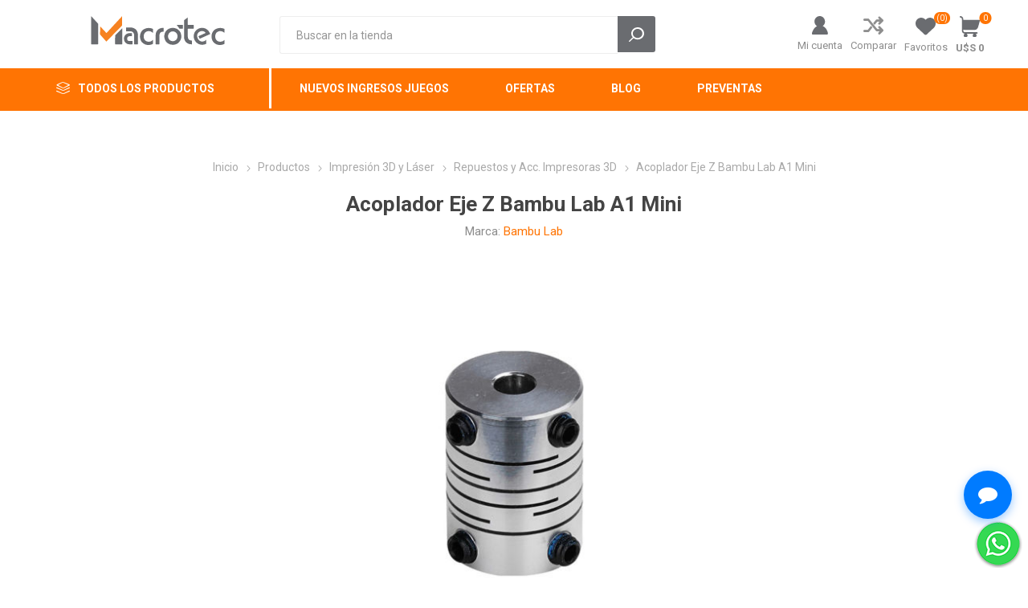

--- FILE ---
content_type: text/html; charset=utf-8
request_url: https://macrotec.com.uy/a1-mini-z-axis-coupler
body_size: 119680
content:
<!DOCTYPE html>
<html lang="es"  class="html-product-details-page">
    <head>
        <title>Acoplador Eje Z Bambu Lab A1 Mini | Macrotec</title>
        <meta http-equiv="Content-type" content="text/html;charset=UTF-8" />
        <meta name="description" content="Somos uno de los mayores importadores de impresi&#xF3;n 3D, l&#xE1;ser CNC, celulares, tablets, videojuegos, inform&#xE1;tica, smart home y accesorios del pa&#xED;s, con venta al por mayor y venta directa. Contamos con el cat&#xE1;logo m&#xE1;s amplio. Nuestro Servicio T&#xE9;cnico, es el m&#xE1;s profesional y r&#xE1;pido, para poder ofrecerte el mejor servicio post venta del mercado. En nuestra empresa, encontrar&#xE1;s m&#xE1;s tecnolog&#xED;a al menor precio." />
        <meta name="keywords" content="" />
        <meta name="generator" content="nopCommerce" />
        <meta name="viewport" content="width=device-width, initial-scale=1, maximum-scale=1, user-scalable=0"/>
        <link rel="preload" as="font" href="/Themes/Emporium/Content/icons/emporium-icons.woff" crossorigin>
        <link href="https://fonts.googleapis.com/css?family=Roboto:300,400,700&amp;subset=cyrillic-ext,greek-ext&display=swap" rel="stylesheet">
        <meta name="facebook-domain-verification" content="8rinwpiwlb5og3bcv44sdz62wrs52r" />
<meta property="og:type" content="product" />
<meta property="og:title" content="Acoplador Eje Z Bambu Lab A1 Mini" />
<meta property="og:description" content="" />
<meta property="og:image" content="https://macrotec.com.uy/images/thumbs/0025358_acoplador-eje-z-bambu-lab-a1-mini_510.jpeg" />
<meta property="og:image:url" content="https://macrotec.com.uy/images/thumbs/0025358_acoplador-eje-z-bambu-lab-a1-mini_510.jpeg" />
<meta property="og:url" content="https://macrotec.com.uy/a1-mini-z-axis-coupler" />
<meta property="og:site_name" content="Macrotec" />
<meta property="twitter:card" content="summary" />
<meta property="twitter:site" content="Macrotec" />
<meta property="twitter:title" content="Acoplador Eje Z Bambu Lab A1 Mini" />
<meta property="twitter:description" content="" />
<meta property="twitter:image" content="https://macrotec.com.uy/images/thumbs/0025358_acoplador-eje-z-bambu-lab-a1-mini_510.jpeg" />
<meta property="twitter:url" content="https://macrotec.com.uy/a1-mini-z-axis-coupler" />

        


    	

<style>


    .product-details-page .product-specs-box {
        display: none;
    }
    .product-details-page .ui-tabs .product-specs-box {
        display: block;
    }
    .product-details-page .ui-tabs .product-specs-box .title {
        display: none;
    }
    
</style><script async src="https://www.googletagmanager.com/gtag/js?id=G-2BTVHQ2K0W"></script><script>window.dataLayer = window.dataLayer || [];
function gtag(){dataLayer.push(arguments);}
gtag('js', new Date());
gtag('config', 'G-2BTVHQ2K0W');
gtag('get', 'G-2BTVHQ2K0W', 'client_id', (clientID) => {
    document.cookie = ".Nop.Measurement.ClientId=" + clientID;
    fnsMeasurementProtocolSave(clientID, '');
});
gtag('get', 'G-2BTVHQ2K0W', 'session_id', (sessionId) => {
    document.cookie = ".Nop.Measurement.SessionId=" + sessionId;
    fnsMeasurementProtocolSave('', sessionId);
});

function fnsMeasurementProtocolSave(clientId, sessionId) {
    if ((!clientId || clientId.length === 0) && (!sessionId || sessionId.length === 0)){
        return;
    }
    fetch("/GoogleAnalyticsServerSide/Save", {
        method: "POST",
        body: JSON.stringify({
            clientId: clientId,
            sessionId: sessionId
        }),
        headers: {
            "Content-type": "application/json; charset=UTF-8"
        }
    });
}
</script><link rel="stylesheet" href="/lib/fontAwesome/css/font-awesome.min.css" />
<link rel="stylesheet" href="/Plugins/Widgets.ConversationalAssistant/Content/chat-widget.css?v=3.7" />
<script src="/Plugins/Widgets.ConversationalAssistant/Scripts/marked.min.js" defer></script>
<script src="/Plugins/Widgets.ConversationalAssistant/Scripts/purify.min.js" defer></script>
<script src="/Plugins/Widgets.ConversationalAssistant/Scripts/chat-widget.js?v=9.3" defer></script>

	



	<link href="/bundles/t5zvkiotkwdluzkascxogiguzmir3kf1mf7blbdaene.min.css" rel="stylesheet" type="text/css" />

	
        
        
        <link href="https://macrotec.com.uy/blog/rss/2" rel="alternate" type="application/rss+xml" title="Macrotec: Blog" />
        <link rel="apple-touch-icon" sizes="180x180" href="/icons/icons_0/apple-touch-icon.png">
<link rel="icon" type="image/png" sizes="32x32" href="/icons/icons_0/favicon-32x32.png">
<link rel="icon" type="image/png" sizes="16x16" href="/icons/icons_0/favicon-16x16.png">
<link rel="manifest" href="/icons/icons_0/site.webmanifest">
<link rel="mask-icon" href="/icons/icons_0/safari-pinned-tab.svg" color="#5bbad5">
<link rel="shortcut icon" href="/icons/icons_0/favicon.ico">
<meta name="msapplication-TileColor" content="#da532c">
<meta name="msapplication-config" content="/icons/icons_0/browserconfig.xml">
<meta name="theme-color" content="#ffffff">
    	
    	<!--Powered by nopCommerce - https://www.nopCommerce.com-->
    </head>
	<body class="product-details-page-body">
        

<script>
    !function (f, b, e, v, n, t, s) {
        if (f.fbq) return; n = f.fbq = function () {
            n.callMethod ?
                n.callMethod.apply(n, arguments) : n.queue.push(arguments)
        }; if (!f._fbq) f._fbq = n;
        n.push = n; n.loaded = !0; n.version = '2.0'; n.queue = []; t = b.createElement(e); t.async = !0;
        t.src = v; s = b.getElementsByTagName(e)[0]; s.parentNode.insertBefore(t, s)
    }(window,
        document, 'script', '//connect.facebook.net/en_US/fbevents.js');

    fbq('init', '877150016525954', { 'external_id': 30217065 });
    fbq('track', 'PageView');
</script>
<noscript>
    <img height="1" width="1" style="display:none"
         src="https://www.facebook.com/tr?id=877150016525954%&ev=PageView&noscript=1" />
</noscript>


<div class="ajax-loading-block-window" style="display: none">
</div>
<div id="dialog-notifications-success" title="Notificación" style="display:none;">
</div>
<div id="dialog-notifications-error" title="Error" style="display:none;">
</div>
<div id="dialog-notifications-warning" title="Advertencia" style="display:none;">
</div>
<div id="bar-notification" class="bar-notification-container" data-close="Cerrar">
</div>



<!--[if lte IE 8]>
    <div style="clear:both;height:59px;text-align:center;position:relative;">
        <a href="http://www.microsoft.com/windows/internet-explorer/default.aspx" target="_blank">
            <img src="/Themes/Emporium/Content/img/ie_warning.jpg" height="42" width="820" alt="You are using an outdated browser. For a faster, safer browsing experience, upgrade for free today." />
        </a>
    </div>
<![endif]-->


<div class="master-wrapper-page">
    
    <div class="responsive-nav-wrapper-parent">
        <div class="responsive-nav-wrapper">
            <div class="menu-title">
                <span>Menú</span>
            </div>
             <div class="search-wrap">
                <span>Buscar</span>
            </div> 
             <div class="mobile-logo">
                



<a href="/" class="logo">
<svg width="auto" height="36" viewBox="0 0 207.23 45">
  <g id="Capa_2-2" data-name="Capa_2">
    <g id="Capa_2-2">
      <g id="Capa_1-2">
        <g>
          <path d="M23.64,39.72c-1.14-1.28-2.24-2.53-3.35-3.77-2.06-2.33-4.12-4.66-6.16-6.99-.14-.15-.25-.38-.25-.56.05-4.1.12-8.19.19-12.4,3.29,3.51,6.5,6.95,9.77,10.46C31.93,17.71,39.98,8.99,48.07.23c.01.17.04.26.04.37,0,4.58,0,9.14-.02,13.71,0,.21-.11.47-.26.63-3.12,3.22-6.26,6.42-9.39,9.63s-6.26,6.41-9.4,9.62c-1.7,1.73-3.38,3.47-5.06,5.21-.1.11-.2.2-.35.32h0Z" fill="#f68221"/>
          <path d="M0,0c1.61,1.76,3.14,3.44,4.67,5.1,2.03,2.22,4.05,4.45,6.08,6.66.23.26.33.5.33.84v30.51c0,.56-.27.84-.82.84H.51c-.41,0-.51-.11-.51-.5C.02,29.12,0,14.78,0,.44v-.44Z" fill="#6a6c70"/>
          <path d="M113.58,31.62c.32-5.56,2.6-9.68,7.62-12.05,1.55-.74,3.23-1.04,4.94-1.13,2.39-.12,4.68.23,6.83,1.29,3.8,1.86,6.08,4.95,6.92,9.04.92,4.52-.2,8.58-3.35,11.99-1.99,2.15-4.5,3.35-7.39,3.74-2.93.41-5.78.14-8.44-1.22-3.69-1.87-5.87-4.91-6.77-8.91-.21-.95-.26-1.92-.37-2.75v-.02h0ZM134.34,31.52c-.07-.53-.11-1.05-.2-1.58-.89-5.07-6.53-7.69-10.97-5.09-2.93,1.73-4.34,5.28-3.44,8.74.98,3.8,4.73,6.18,8.54,5.43,3.59-.71,6.02-3.75,6.07-7.52h0Z" fill="#6a6c70"/>
          <path d="M178.71,36.88c.03.15.06.23.07.32.06,1.79.11,3.58.19,5.36.02.32-.09.49-.38.64-4.94,2.64-11.22,1.71-15.2-2.24-2.18-2.15-3.5-4.75-3.88-7.76-.86-6.72,3.14-12.91,10.11-14.54,5.92-1.4,12.03,1.76,14.56,7.3.26.56.46,1.14.7,1.7.11.26.05.38-.2.49-5.21,2.33-10.4,4.68-15.61,7.02-.09.05-.18.07-.32.11-.7-1.3-1.39-2.57-2.1-3.91,3.76-1.7,7.46-3.37,11.23-5.06-.12-.2-.21-.38-.32-.53-1.19-1.49-2.77-2.24-4.61-2.45-3.09-.35-6.46,1.62-7.7,4.47-.74,1.71-.65,3.45-.22,5.21.59,2.39,1.87,4.31,3.95,5.63,2.18,1.37,4.49,1.31,6.82.35,1.06-.44,2-1.07,2.75-1.94.04-.05.08-.08.18-.15h0l-.02-.02Z" fill="#6a6c70"/>
          <path d="M150.18,2.17v10.93c0,.41.21.62.62.62h7.99c.39,0,.59.2.59.6v4.82c0,.38-.19.57-.56.57h-8.08c-.38,0-.52.08-.52.49.02,3.92,0,7.85.02,11.78,0,.74.11,1.49.29,2.21.55,2.13,2.12,3.47,4.32,3.74.53.07,1.05.12,1.58.14.29.02.37.14.37.4v5.16c0,.25-.08.36-.35.35-3.24-.09-6.28-.75-8.72-3.08-1.69-1.61-2.66-3.61-3.1-5.87-.17-.89-.26-1.82-.26-2.72-.02-8.42-.02-16.85-.03-25.27,0-.38.11-.62.42-.86,1.67-1.22,3.34-2.48,5-3.71.11-.08.23-.16.41-.29h.02Z" fill="#6a6c70"/>
          <path d="M207.23,26.08c-.92-.61-1.76-1.34-2.74-1.76-2.88-1.28-5.78-1.38-8.5.46-1.59,1.07-2.5,2.66-2.89,4.52-.44,2.12-.38,4.22.46,6.23,1.07,2.55,3.06,3.92,5.78,4.28,1.85.24,3.65.08,5.35-.79.98-.5,1.76-1.22,2.54-2.11v5.96c0,.31-.11.47-.37.59-1.64.83-3.38,1.31-5.21,1.47-2.39.2-4.73.03-6.94-.93-4.16-1.8-6.61-4.98-7.39-9.43-.47-2.72-.35-5.43.67-8.02,1.59-4.04,4.61-6.53,8.79-7.53,3.02-.72,6.05-.68,8.99.4,1.45.53,1.45.54,1.45,2.07v4.6h0Z" fill="#6a6c70"/>
          <path d="M96.08,37.05c.02.12.02.24.02.37v5.42c0,.32-.09.49-.38.64-1.63.83-3.35,1.31-5.17,1.46-2.34.2-4.64.04-6.82-.87-4.1-1.71-6.61-4.79-7.46-9.13-.59-3.01-.47-6,.78-8.84,1.74-3.94,4.82-6.28,9-7.16,2.72-.58,5.45-.55,8.13.32.56.18,1.1.44,1.61.68.14.07.28.27.28.41.02,1.91,0,3.81,0,5.72,0,.02-.02.05-.05.13-.24-.22-.47-.42-.71-.62-2-1.67-4.31-2.32-6.9-2.09-3.61.31-6.07,3.02-6.56,6.37-.33,2.27-.17,4.46.97,6.49,1.16,2.07,3.02,3.15,5.34,3.46,1.37.18,2.71.14,4.04-.25,1.39-.41,2.54-1.16,3.5-2.23.09-.11.17-.23.26-.33.03.02.07.04.1.05h.02,0Z" fill="#6a6c70"/>
          <path d="M48.45,18.76v.47c0,8.06,0,16.13.01,24.19,0,.45-.14.54-.56.54-3.37-.02-6.73-.02-10.1,0-.38,0-.48-.11-.48-.48.02-4.37,0-8.74.02-13.1,0-.2.08-.43.22-.56,3.56-3.64,7.12-7.25,10.69-10.88.05-.05.08-.08.2-.17h0Z" fill="#6a6c70"/>
          <path d="M72.71,35.91c0,2.51-.01,5.02.01,7.52,0,.42-.09.58-.54.56-1.59-.03-3.18-.02-4.77,0-.43,0-.53-.14-.53-.54.01-4.37.02-8.74,0-13.11,0-.83-.09-1.67-.31-2.45-.67-2.41-2.37-3.7-4.76-4.13-.44-.08-.92-.09-1.37-.1-1.91-.02-3.81-.02-5.72,0-.35,0-.49-.08-.48-.44.02-1.72.03-3.44.03-5.15,0-.29.11-.36.38-.36,1.97,0,3.92-.03,5.89.02s3.91.28,5.74,1.07c3.29,1.42,5.23,3.95,6.06,7.37.23.96.34,1.97.35,2.96.05,2.27.01,4.52.01,6.79h0Z" fill="#6a6c70"/>
          <path d="M100.26,36.27c0-2.35-.09-4.7.02-7.04.16-3.34,1.37-6.24,4.02-8.4,1.6-1.3,3.47-1.97,5.48-2.26.83-.12,1.68-.13,2.52-.2.28-.02.38.08.38.36-.02,1.72-.02,3.44,0,5.15,0,.29-.1.35-.38.38-.78.08-1.58.11-2.33.3-2.06.52-3.25,1.89-3.65,3.95-.14.65-.18,1.34-.19,2-.02,4.31-.02,8.62,0,12.93,0,.38-.08.52-.5.51-1.64-.02-3.29-.02-4.94,0-.37,0-.46-.11-.45-.47.02-2.41,0-4.82,0-7.22h-.02.02Z" fill="#6a6c70"/>
          <path d="M61.43,43.95c-1.46,0-2.91.08-4.34-.32-3.16-.9-5.57-3.68-6-6.94-.44-3.35.55-6.17,3.2-8.32,1.35-1.1,2.93-1.67,4.67-1.73,1.4-.05,2.81-.02,4.2-.03.26,0,.36.08.35.35,0,1.37-.01,2.72,0,4.08,0,.29-.11.36-.38.36-1.25-.02-2.49-.02-3.74,0-1.55.02-2.69.8-3.13,2.15-.35,1.07-.35,2.18-.05,3.26.34,1.19,1.42,1.93,2.84,1.95,1.61.03,3.2.05,4.81.05.38,0,.53.09.52.5-.02,1.39-.02,2.78,0,4.17,0,.39-.12.49-.49.47-.82-.02-1.64,0-2.45,0h0Z" fill="#6a6c70"/>
          <path d="M132.95,13.77c.17-.02.29-.02.42-.02,2.9,0,5.78,0,8.68-.02.38,0,.5.11.5.48-.02,1.64-.02,3.29,0,4.94,0,.35-.09.47-.46.47-1.48-.02-2.96,0-4.43-.02-.19,0-.44-.11-.53-.24-1.36-1.78-2.69-3.56-4.03-5.36-.05-.07-.08-.14-.14-.25h-.02v.02Z" fill="#6a6c70"/>
        </g>
      </g>
    </g>
  </g>
</svg>
</a>
            </div> 
            <div class="shopping-cart-link">               
            </div>
            <div class="personal-button" id="header-links-opener">
                <span>Menú personal</span>
            </div>
        </div>
    </div>

    

    

<div class="header">
    
    <div class="header-upper">
        <div class="header-selectors-wrapper">
            
            
            
            
        </div>
    </div>
    <div class="header-lower">
        <div class="header-logo">
            



<a href="/" class="logo">
<svg width="auto" height="36" viewBox="0 0 207.23 45">
  <g id="Capa_2-2" data-name="Capa_2">
    <g id="Capa_2-2">
      <g id="Capa_1-2">
        <g>
          <path d="M23.64,39.72c-1.14-1.28-2.24-2.53-3.35-3.77-2.06-2.33-4.12-4.66-6.16-6.99-.14-.15-.25-.38-.25-.56.05-4.1.12-8.19.19-12.4,3.29,3.51,6.5,6.95,9.77,10.46C31.93,17.71,39.98,8.99,48.07.23c.01.17.04.26.04.37,0,4.58,0,9.14-.02,13.71,0,.21-.11.47-.26.63-3.12,3.22-6.26,6.42-9.39,9.63s-6.26,6.41-9.4,9.62c-1.7,1.73-3.38,3.47-5.06,5.21-.1.11-.2.2-.35.32h0Z" fill="#f68221"/>
          <path d="M0,0c1.61,1.76,3.14,3.44,4.67,5.1,2.03,2.22,4.05,4.45,6.08,6.66.23.26.33.5.33.84v30.51c0,.56-.27.84-.82.84H.51c-.41,0-.51-.11-.51-.5C.02,29.12,0,14.78,0,.44v-.44Z" fill="#6a6c70"/>
          <path d="M113.58,31.62c.32-5.56,2.6-9.68,7.62-12.05,1.55-.74,3.23-1.04,4.94-1.13,2.39-.12,4.68.23,6.83,1.29,3.8,1.86,6.08,4.95,6.92,9.04.92,4.52-.2,8.58-3.35,11.99-1.99,2.15-4.5,3.35-7.39,3.74-2.93.41-5.78.14-8.44-1.22-3.69-1.87-5.87-4.91-6.77-8.91-.21-.95-.26-1.92-.37-2.75v-.02h0ZM134.34,31.52c-.07-.53-.11-1.05-.2-1.58-.89-5.07-6.53-7.69-10.97-5.09-2.93,1.73-4.34,5.28-3.44,8.74.98,3.8,4.73,6.18,8.54,5.43,3.59-.71,6.02-3.75,6.07-7.52h0Z" fill="#6a6c70"/>
          <path d="M178.71,36.88c.03.15.06.23.07.32.06,1.79.11,3.58.19,5.36.02.32-.09.49-.38.64-4.94,2.64-11.22,1.71-15.2-2.24-2.18-2.15-3.5-4.75-3.88-7.76-.86-6.72,3.14-12.91,10.11-14.54,5.92-1.4,12.03,1.76,14.56,7.3.26.56.46,1.14.7,1.7.11.26.05.38-.2.49-5.21,2.33-10.4,4.68-15.61,7.02-.09.05-.18.07-.32.11-.7-1.3-1.39-2.57-2.1-3.91,3.76-1.7,7.46-3.37,11.23-5.06-.12-.2-.21-.38-.32-.53-1.19-1.49-2.77-2.24-4.61-2.45-3.09-.35-6.46,1.62-7.7,4.47-.74,1.71-.65,3.45-.22,5.21.59,2.39,1.87,4.31,3.95,5.63,2.18,1.37,4.49,1.31,6.82.35,1.06-.44,2-1.07,2.75-1.94.04-.05.08-.08.18-.15h0l-.02-.02Z" fill="#6a6c70"/>
          <path d="M150.18,2.17v10.93c0,.41.21.62.62.62h7.99c.39,0,.59.2.59.6v4.82c0,.38-.19.57-.56.57h-8.08c-.38,0-.52.08-.52.49.02,3.92,0,7.85.02,11.78,0,.74.11,1.49.29,2.21.55,2.13,2.12,3.47,4.32,3.74.53.07,1.05.12,1.58.14.29.02.37.14.37.4v5.16c0,.25-.08.36-.35.35-3.24-.09-6.28-.75-8.72-3.08-1.69-1.61-2.66-3.61-3.1-5.87-.17-.89-.26-1.82-.26-2.72-.02-8.42-.02-16.85-.03-25.27,0-.38.11-.62.42-.86,1.67-1.22,3.34-2.48,5-3.71.11-.08.23-.16.41-.29h.02Z" fill="#6a6c70"/>
          <path d="M207.23,26.08c-.92-.61-1.76-1.34-2.74-1.76-2.88-1.28-5.78-1.38-8.5.46-1.59,1.07-2.5,2.66-2.89,4.52-.44,2.12-.38,4.22.46,6.23,1.07,2.55,3.06,3.92,5.78,4.28,1.85.24,3.65.08,5.35-.79.98-.5,1.76-1.22,2.54-2.11v5.96c0,.31-.11.47-.37.59-1.64.83-3.38,1.31-5.21,1.47-2.39.2-4.73.03-6.94-.93-4.16-1.8-6.61-4.98-7.39-9.43-.47-2.72-.35-5.43.67-8.02,1.59-4.04,4.61-6.53,8.79-7.53,3.02-.72,6.05-.68,8.99.4,1.45.53,1.45.54,1.45,2.07v4.6h0Z" fill="#6a6c70"/>
          <path d="M96.08,37.05c.02.12.02.24.02.37v5.42c0,.32-.09.49-.38.64-1.63.83-3.35,1.31-5.17,1.46-2.34.2-4.64.04-6.82-.87-4.1-1.71-6.61-4.79-7.46-9.13-.59-3.01-.47-6,.78-8.84,1.74-3.94,4.82-6.28,9-7.16,2.72-.58,5.45-.55,8.13.32.56.18,1.1.44,1.61.68.14.07.28.27.28.41.02,1.91,0,3.81,0,5.72,0,.02-.02.05-.05.13-.24-.22-.47-.42-.71-.62-2-1.67-4.31-2.32-6.9-2.09-3.61.31-6.07,3.02-6.56,6.37-.33,2.27-.17,4.46.97,6.49,1.16,2.07,3.02,3.15,5.34,3.46,1.37.18,2.71.14,4.04-.25,1.39-.41,2.54-1.16,3.5-2.23.09-.11.17-.23.26-.33.03.02.07.04.1.05h.02,0Z" fill="#6a6c70"/>
          <path d="M48.45,18.76v.47c0,8.06,0,16.13.01,24.19,0,.45-.14.54-.56.54-3.37-.02-6.73-.02-10.1,0-.38,0-.48-.11-.48-.48.02-4.37,0-8.74.02-13.1,0-.2.08-.43.22-.56,3.56-3.64,7.12-7.25,10.69-10.88.05-.05.08-.08.2-.17h0Z" fill="#6a6c70"/>
          <path d="M72.71,35.91c0,2.51-.01,5.02.01,7.52,0,.42-.09.58-.54.56-1.59-.03-3.18-.02-4.77,0-.43,0-.53-.14-.53-.54.01-4.37.02-8.74,0-13.11,0-.83-.09-1.67-.31-2.45-.67-2.41-2.37-3.7-4.76-4.13-.44-.08-.92-.09-1.37-.1-1.91-.02-3.81-.02-5.72,0-.35,0-.49-.08-.48-.44.02-1.72.03-3.44.03-5.15,0-.29.11-.36.38-.36,1.97,0,3.92-.03,5.89.02s3.91.28,5.74,1.07c3.29,1.42,5.23,3.95,6.06,7.37.23.96.34,1.97.35,2.96.05,2.27.01,4.52.01,6.79h0Z" fill="#6a6c70"/>
          <path d="M100.26,36.27c0-2.35-.09-4.7.02-7.04.16-3.34,1.37-6.24,4.02-8.4,1.6-1.3,3.47-1.97,5.48-2.26.83-.12,1.68-.13,2.52-.2.28-.02.38.08.38.36-.02,1.72-.02,3.44,0,5.15,0,.29-.1.35-.38.38-.78.08-1.58.11-2.33.3-2.06.52-3.25,1.89-3.65,3.95-.14.65-.18,1.34-.19,2-.02,4.31-.02,8.62,0,12.93,0,.38-.08.52-.5.51-1.64-.02-3.29-.02-4.94,0-.37,0-.46-.11-.45-.47.02-2.41,0-4.82,0-7.22h-.02.02Z" fill="#6a6c70"/>
          <path d="M61.43,43.95c-1.46,0-2.91.08-4.34-.32-3.16-.9-5.57-3.68-6-6.94-.44-3.35.55-6.17,3.2-8.32,1.35-1.1,2.93-1.67,4.67-1.73,1.4-.05,2.81-.02,4.2-.03.26,0,.36.08.35.35,0,1.37-.01,2.72,0,4.08,0,.29-.11.36-.38.36-1.25-.02-2.49-.02-3.74,0-1.55.02-2.69.8-3.13,2.15-.35,1.07-.35,2.18-.05,3.26.34,1.19,1.42,1.93,2.84,1.95,1.61.03,3.2.05,4.81.05.38,0,.53.09.52.5-.02,1.39-.02,2.78,0,4.17,0,.39-.12.49-.49.47-.82-.02-1.64,0-2.45,0h0Z" fill="#6a6c70"/>
          <path d="M132.95,13.77c.17-.02.29-.02.42-.02,2.9,0,5.78,0,8.68-.02.38,0,.5.11.5.48-.02,1.64-.02,3.29,0,4.94,0,.35-.09.47-.46.47-1.48-.02-2.96,0-4.43-.02-.19,0-.44-.11-.53-.24-1.36-1.78-2.69-3.56-4.03-5.36-.05-.07-.08-.14-.14-.25h-.02v.02Z" fill="#6a6c70"/>
        </g>
      </g>
    </g>
  </g>
</svg>
</a>
        </div>
        <div class="search-box store-search-box">
            <div class="close-side-menu">
                <span class="close-side-menu-text">Buscar en la tienda</span>
                <span class="close-side-menu-btn">Cerrar</span>
            </div>
             <form method="get" id="small-search-box-form" action="/search">
        <input type="text" class="search-box-text" id="small-searchterms" autocomplete="off" name="q" placeholder="Buscar en la tienda" aria-label="Search store" />
        <input type="submit" class="button-1 search-box-button" value="Buscar"/>
            
            
</form>


        </div>
        <div class="header-links-wrapper">
            

<div class="header-links">
    <ul>
        
            <li>
                <a href="/customer/info" class="ico-account opener"  data-loginUrl="/login">Mi cuenta</a>
                <div class="profile-menu-box ">
                    <div class="close-side-menu">
                        <span class="close-side-menu-text">Mi cuenta</span>
                        <span class="close-side-menu-btn">Cerrar</span>
                    </div>
                    <div class="header-form-holder">
                        <a href="/register?returnUrl=%2Fa1-mini-z-axis-coupler" class="ico-register">Registro</a>
                        <a href="/login?returnUrl=%2Fa1-mini-z-axis-coupler" class="ico-login">Iniciar sesión</a>
                    </div>
                </div>
            </li>
            <li><a href="/compareproducts" class="ico-compare">Comparar</a></li>

            <li>
                <a href="/wishlist" class="ico-wishlist">
                    <span class="wishlist-label">Favoritos</span>
                    <span class="wishlist-qty">(0)</span>
                </a>
            </li>

        
    </ul>
        <div class="mobile-flyout-wrapper">
            <div class="close-side-menu">
                <span class="close-side-menu-text">Carrito de compras</span>
                <span class="close-side-menu-btn">Cerrar</span>
            </div>
            



<div id="flyout-cart" class="flyout-cart" data-removeItemFromCartUrl="/EmporiumTheme/RemoveItemFromCart" data-flyoutCartUrl="/EmporiumTheme/FlyoutShoppingCart">
    <div id="topcartlink">
        <a href="/cart" class="ico-cart">
            <span class="cart-qty">0</span>
            <span class="cart-label">
U$S 0            </span>
        </a>
    </div>
    <div class="mini-shopping-cart">
        <div class="flyout-cart-scroll-area">
                <p>No tienes artículos en tu carrito.</p>
        </div>
    </div>
</div>
        </div>
        
</div>

        </div>
    </div>
    <div class="header-menu-parent">
        <div class="header-menu categories-in-side-panel">
		        <div class="category-navigation-list-wrapper">
			        <span class="category-navigation-title">Todos los productos</span>
		            <ul class="category-navigation-list sticky-flyout"></ul>
		        </div>
		    <div class="close-menu">
		    	<span class="close-menu-text">Menú</span>
		        <span class="close-menu-btn">Cerrar</span>
		    </div>



    <ul class="mega-menu"
        data-isRtlEnabled="false"
        data-enableClickForDropDown="false">


<li class=" ">

    <a href="/nuevos-ingresos-juegos" class="" title="Nuevos Ingresos Juegos" ><span> Nuevos Ingresos Juegos</span></a>

</li>



<li class=" ">

    <a href="/ofertas" class="" title="Ofertas" ><span> Ofertas</span></a>

</li>



<li class=" ">

    <a href="/blog" class="" title="Blog" ><span> Blog</span></a>

</li>



<li class=" ">

    <a href="/preventas" class="" title="Preventas" ><span> Preventas</span></a>

</li>



<li class="has-sublist mega-menu-categories root-category-items">

        <a class="with-subcategories" href="/impresion-3d">Impresi&#xF3;n 3D y L&#xE1;ser</a>

        <div class="plus-button"></div>
        <div class="sublist-wrap">
            <ul class="sublist">
                <li class="back-button">
                    <span>Volver</span>
                </li>
                
        <li class="has-sublist">
            <a href="/impresoras-3d" title="Impresoras 3D" class="with-subcategories"><span>Impresoras 3D</span></a>
            <div class="plus-button"></div>
            <div class="sublist-wrap">
                <ul class="sublist">
                    <li class="back-button">
                        <span>Volver</span>
                    </li>
                    
        <li>
            <a class="lastLevelCategory" href="/impresoras-fdm" title="Impresoras FDM (de filamento )"><span>Impresoras FDM (de filamento )</span></a>
        </li>
        <li>
            <a class="lastLevelCategory" href="/impresoras-de-resina" title="Impresoras de Resina"><span>Impresoras de Resina</span></a>
        </li>


                </ul>
            </div>
        </li>
        <li>
            <a class="lastLevelCategory" href="/accesorios-y-repuestos-impresoras-3d" title="Repuestos y Acc. Impresoras 3D"><span>Repuestos y Acc. Impresoras 3D</span></a>
        </li>
        <li>
            <a class="lastLevelCategory" href="/cortadoras-y-grabadoras-laser" title="Cortadoras y Grabadoras L&#xE1;ser"><span>Cortadoras y Grabadoras L&#xE1;ser</span></a>
        </li>
        <li>
            <a class="lastLevelCategory" href="/repuestos-cortadoras-y-grabadoras-laser" title="Repuestos y Acc. Cortadoras y Grabadoras L&#xE1;ser"><span>Repuestos y Acc. Cortadoras y Grabadoras L&#xE1;ser</span></a>
        </li>
        <li>
            <a class="lastLevelCategory" href="/routers-cnc" title="Routers CNC"><span>Routers CNC</span></a>
        </li>
        <li>
            <a class="lastLevelCategory" href="/repuestos-y-acc-routers-cnc" title="Repuestos y Acc. Routers CNC"><span>Repuestos y Acc. Routers CNC</span></a>
        </li>
        <li>
            <a class="lastLevelCategory" href="/escaneres-3d" title="Esc&#xE1;neres 3D"><span>Esc&#xE1;neres 3D</span></a>
        </li>
        <li class="has-sublist">
            <a href="/filamentos" title="Filamentos" class="with-subcategories"><span>Filamentos</span></a>
            <div class="plus-button"></div>
            <div class="sublist-wrap">
                <ul class="sublist">
                    <li class="back-button">
                        <span>Volver</span>
                    </li>
                    
        <li>
            <a class="lastLevelCategory" href="/3n3-3nmax-3nflex" title="3n3, 3nMax y 3nFlex"><span>3n3, 3nMax y 3nFlex</span></a>
        </li>
        <li>
            <a class="lastLevelCategory" href="/grilon3-2" title="Grilon3"><span>Grilon3</span></a>
        </li>
        <li>
            <a class="lastLevelCategory" href="/bambu-lab-2" title="Bambu Lab"><span>Bambu Lab</span></a>
        </li>
        <li>
            <a class="lastLevelCategory" href="/creality-4" title="Creality"><span>Creality</span></a>
        </li>
        <li>
            <a class="lastLevelCategory" href="/soleyin" title="Soleyin"><span>Soleyin</span></a>
        </li>


                </ul>
            </div>
        </li>
        <li class="has-sublist">
            <a href="/resinas" title="Resinas" class="with-subcategories"><span>Resinas</span></a>
            <div class="plus-button"></div>
            <div class="sublist-wrap">
                <ul class="sublist">
                    <li class="back-button">
                        <span>Volver</span>
                    </li>
                    
        <li>
            <a class="lastLevelCategory" href="/resinas-dentales" title="Resinas Dentales Pionext"><span>Resinas Dentales Pionext</span></a>
        </li>
        <li>
            <a class="lastLevelCategory" href="/resinas-creality" title="Resinas Creality"><span>Resinas Creality</span></a>
        </li>


                </ul>
            </div>
        </li>
        <li>
            <a class="lastLevelCategory" href="/adhesivos-3dlac" title="Adhesivos 3DLAC"><span>Adhesivos 3DLAC</span></a>
        </li>

            </ul>
        </div>

</li>

<li class="has-sublist mega-menu-categories root-category-items">

        <a class="with-subcategories" href="/accesorios-para-laptops">Inform&#xE1;tica y Gaming</a>

        <div class="plus-button"></div>
        <div class="sublist-wrap">
            <ul class="sublist">
                <li class="back-button">
                    <span>Volver</span>
                </li>
                
        <li class="has-sublist">
            <a href="/videojuegos" title="Gaming" class="with-subcategories"><span>Gaming</span></a>
            <div class="plus-button"></div>
            <div class="sublist-wrap">
                <ul class="sublist">
                    <li class="back-button">
                        <span>Volver</span>
                    </li>
                    
        <li class="has-sublist">
            <a href="/consolas-de-videojuegos" title="Consolas" class="with-subcategories"><span>Consolas</span></a>
            <div class="plus-button"></div>
            <div class="sublist-wrap">
                <ul class="sublist">
                    <li class="back-button">
                        <span>Volver</span>
                    </li>
                    
        <li>
            <a class="lastLevelCategory" href="/consolas-nintendo-switch" title="Nintendo Switch"><span>Nintendo Switch</span></a>
        </li>
        <li>
            <a class="lastLevelCategory" href="/consolas-playstation-5" title="PlayStation 5"><span>PlayStation 5</span></a>
        </li>
        <li>
            <a class="lastLevelCategory" href="/consolas-xbox-series" title="Xbox Series"><span>Xbox Series</span></a>
        </li>
        <li>
            <a class="lastLevelCategory" href="/pc-gamer-portatil" title="PC Gamer Port&#xE1;til"><span>PC Gamer Port&#xE1;til</span></a>
        </li>
        <li>
            <a class="lastLevelCategory" href="/oculus" title="Oculus"><span>Oculus</span></a>
        </li>


                </ul>
            </div>
        </li>
        <li class="has-sublist">
            <a href="/accesorios-para-consolas-de-videojuegos" title="Accesorios" class="with-subcategories"><span>Accesorios</span></a>
            <div class="plus-button"></div>
            <div class="sublist-wrap">
                <ul class="sublist">
                    <li class="back-button">
                        <span>Volver</span>
                    </li>
                    
        <li>
            <a class="lastLevelCategory" href="/accesorios-playstation-4" title="PlayStation 4"><span>PlayStation 4</span></a>
        </li>
        <li>
            <a class="lastLevelCategory" href="/accesorios-playstation-5" title="PlayStation 5"><span>PlayStation 5</span></a>
        </li>
        <li>
            <a class="lastLevelCategory" href="/accesorios-xbox-one" title="Xbox One"><span>Xbox One</span></a>
        </li>
        <li>
            <a class="lastLevelCategory" href="/accesorios-xbox-series" title="Xbox Series X/S"><span>Xbox Series X/S</span></a>
        </li>
        <li>
            <a class="lastLevelCategory" href="/accesorios-nintendo-switch" title="Nintendo Switch"><span>Nintendo Switch</span></a>
        </li>
        <li>
            <a class="lastLevelCategory" href="/nintendo-switch-2-4" title="Nintendo Switch 2"><span>Nintendo Switch 2</span></a>
        </li>
        <li>
            <a class="lastLevelCategory" href="/nintendo-classic" title="Nintendo Classic Mini &#x2B; DS, 2DS y 3DS"><span>Nintendo Classic Mini &#x2B; DS, 2DS y 3DS</span></a>
        </li>
        <li>
            <a class="lastLevelCategory" href="/accesorios-pc" title="PC"><span>PC</span></a>
        </li>


                </ul>
            </div>
        </li>
        <li class="has-sublist">
            <a href="/juegos" title="Juegos" class="with-subcategories"><span>Juegos</span></a>
            <div class="plus-button"></div>
            <div class="sublist-wrap">
                <ul class="sublist">
                    <li class="back-button">
                        <span>Volver</span>
                    </li>
                    
        <li>
            <a class="lastLevelCategory" href="/juegos-nintendo-switch" title="Nintendo Switch"><span>Nintendo Switch</span></a>
        </li>
        <li>
            <a class="lastLevelCategory" href="/nintendo-switch-2-3" title="Nintendo Switch 2"><span>Nintendo Switch 2</span></a>
        </li>
        <li>
            <a class="lastLevelCategory" href="/juegos-playstation-4" title="PlayStation 4"><span>PlayStation 4</span></a>
        </li>
        <li>
            <a class="lastLevelCategory" href="/juegos-playstation-5" title="PlayStation 5"><span>PlayStation 5</span></a>
        </li>
        <li>
            <a class="lastLevelCategory" href="/juegos-xbox-one" title="Xbox One"><span>Xbox One</span></a>
        </li>
        <li>
            <a class="lastLevelCategory" href="/juegos-xbox-series-x" title="Xbox Series X"><span>Xbox Series X</span></a>
        </li>
        <li>
            <a class="lastLevelCategory" href="/xbox-360" title="Xbox 360"><span>Xbox 360</span></a>
        </li>


                </ul>
            </div>
        </li>
        <li>
            <a class="lastLevelCategory" href="/repuestos-de-videojuegos" title="Repuestos"><span>Repuestos</span></a>
        </li>
        <li>
            <a class="lastLevelCategory" href="/macro" title="MacroCard Gamer"><span>MacroCard Gamer</span></a>
        </li>


                </ul>
            </div>
        </li>
        <li class="has-sublist">
            <a href="/computadoras-y-laptops" title="Computadoras y Laptops" class="with-subcategories"><span>Computadoras y Laptops</span></a>
            <div class="plus-button"></div>
            <div class="sublist-wrap">
                <ul class="sublist">
                    <li class="back-button">
                        <span>Volver</span>
                    </li>
                    
        <li>
            <a class="lastLevelCategory" href="/computadoras-de-escritorio" title="Computadoras de Escritorio"><span>Computadoras de Escritorio</span></a>
        </li>
        <li>
            <a class="lastLevelCategory" href="/pc-gamer-portatil-2" title="PC Gamer Port&#xE1;til"><span>PC Gamer Port&#xE1;til</span></a>
        </li>
        <li>
            <a class="lastLevelCategory" href="/raspberry-pi-y-orange-pi" title="Raspberry Pi y Orange Pi"><span>Raspberry Pi y Orange Pi</span></a>
        </li>


                </ul>
            </div>
        </li>
        <li class="has-sublist">
            <a href="/informatica" title="Accesorios" class="with-subcategories"><span>Accesorios</span></a>
            <div class="plus-button"></div>
            <div class="sublist-wrap">
                <ul class="sublist">
                    <li class="back-button">
                        <span>Volver</span>
                    </li>
                    
        <li>
            <a class="lastLevelCategory" href="/teclados-y-mouses" title="Teclados y Mouses"><span>Teclados y Mouses</span></a>
        </li>
        <li>
            <a class="lastLevelCategory" href="/auriculares" title="Auriculares"><span>Auriculares</span></a>
        </li>
        <li>
            <a class="lastLevelCategory" href="/camaras-web" title="C&#xE1;maras Web"><span>C&#xE1;maras Web</span></a>
        </li>
        <li>
            <a class="lastLevelCategory" href="/gaming" title="Gaming"><span>Gaming</span></a>
        </li>
        <li>
            <a class="lastLevelCategory" href="/impresoras-de-tinta" title="Impresoras y Tintas"><span>Impresoras y Tintas</span></a>
        </li>
        <li>
            <a class="lastLevelCategory" href="/monitores" title="Monitores"><span>Monitores</span></a>
        </li>
        <li>
            <a class="lastLevelCategory" href="/mouse-pads" title="Mouse Pads"><span>Mouse Pads</span></a>
        </li>
        <li>
            <a class="lastLevelCategory" href="/informatica-parlantes" title="Parlantes"><span>Parlantes</span></a>
        </li>
        <li>
            <a class="lastLevelCategory" href="/presentadores" title="Presentadores"><span>Presentadores</span></a>
        </li>
        <li class="has-sublist">
            <a href="/discos-duros-internos-y-externos" title="Discos Duros Internos y Externos" class="with-subcategories"><span>Discos Duros Internos y Externos</span></a>
            <div class="plus-button"></div>
            <div class="sublist-wrap">
                <ul class="sublist">
                    <li class="back-button">
                        <span>Volver</span>
                    </li>
                    
        <li>
            <a class="lastLevelCategory" href="/discos-duros-externos" title="Discos Duros Externos"><span>Discos Duros Externos</span></a>
        </li>
        <li>
            <a class="lastLevelCategory" href="/discos-duros" title="Discos Duros Internos"><span>Discos Duros Internos</span></a>
        </li>


                </ul>
            </div>
        </li>
        <li>
            <a class="lastLevelCategory" href="/microfonos" title="Micr&#xF3;fonos"><span>Micr&#xF3;fonos</span></a>
        </li>
        <li>
            <a class="lastLevelCategory" href="/pendrives" title="Pendrives"><span>Pendrives</span></a>
        </li>


                </ul>
            </div>
        </li>

            </ul>
        </div>

</li>

<li class="has-sublist mega-menu-categories root-category-items">

        <a class="with-subcategories" href="/tecnologia">Tecnolog&#xED;a</a>

        <div class="plus-button"></div>
        <div class="sublist-wrap">
            <ul class="sublist">
                <li class="back-button">
                    <span>Volver</span>
                </li>
                
        <li class="has-sublist">
            <a href="/celulares" title="Celulares" class="with-subcategories"><span>Celulares</span></a>
            <div class="plus-button"></div>
            <div class="sublist-wrap">
                <ul class="sublist">
                    <li class="back-button">
                        <span>Volver</span>
                    </li>
                    
        <li>
            <a class="lastLevelCategory" href="/celulares-libres" title="Celulares Libres"><span>Celulares Libres</span></a>
        </li>
        <li class="has-sublist">
            <a href="/accesorios-de-celulares" title="Accesorios de Celulares" class="with-subcategories"><span>Accesorios de Celulares</span></a>
            <div class="plus-button"></div>
            <div class="sublist-wrap">
                <ul class="sublist">
                    <li class="back-button">
                        <span>Volver</span>
                    </li>
                    
        <li>
            <a class="lastLevelCategory" href="/auriculares-y-manos-libres" title="Auriculares"><span>Auriculares</span></a>
        </li>
        <li>
            <a class="lastLevelCategory" href="/cables-y-adaptadores" title="Cables y Adaptadores"><span>Cables y Adaptadores</span></a>
        </li>
        <li>
            <a class="lastLevelCategory" href="/cargadores" title="Cargadores"><span>Cargadores</span></a>
        </li>
        <li class="has-sublist">
            <a href="/estuches" title="Estuches" class="with-subcategories"><span>Estuches</span></a>
            <div class="plus-button"></div>
            <div class="sublist-wrap">
                <ul class="sublist">
                    <li class="back-button">
                        <span>Volver</span>
                    </li>
                    
        <li>
            <a class="lastLevelCategory" href="/iphone" title="iPhone"><span>iPhone</span></a>
        </li>
        <li>
            <a class="lastLevelCategory" href="/sony-2" title="Sony"><span>Sony</span></a>
        </li>
        <li>
            <a class="lastLevelCategory" href="/lg-2" title="LG"><span>LG</span></a>
        </li>
        <li>
            <a class="lastLevelCategory" href="/alcatel-2" title="Alcatel"><span>Alcatel</span></a>
        </li>
        <li>
            <a class="lastLevelCategory" href="/estuches-samsung" title="Samsung"><span>Samsung</span></a>
        </li>


                </ul>
            </div>
        </li>
        <li>
            <a class="lastLevelCategory" href="/protectores-de-pantalla" title="Protectores de Pantalla"><span>Protectores de Pantalla</span></a>
        </li>
        <li>
            <a class="lastLevelCategory" href="/soporte-para-auto" title="Soportes"><span>Soportes</span></a>
        </li>


                </ul>
            </div>
        </li>


                </ul>
            </div>
        </li>
        <li class="has-sublist">
            <a href="/tablets-y-tabletas" title="Tablets y Tabletas" class="with-subcategories"><span>Tablets y Tabletas</span></a>
            <div class="plus-button"></div>
            <div class="sublist-wrap">
                <ul class="sublist">
                    <li class="back-button">
                        <span>Volver</span>
                    </li>
                    
        <li>
            <a class="lastLevelCategory" href="/tablets" title="Tablets"><span>Tablets</span></a>
        </li>
        <li>
            <a class="lastLevelCategory" href="/tabletas-digitalizadoras" title="Tabletas Digitalizadoras"><span>Tabletas Digitalizadoras</span></a>
        </li>


                </ul>
            </div>
        </li>
        <li>
            <a class="lastLevelCategory" href="/smartwatches-y-smartbands" title="SmartWatches y SmartBands"><span>SmartWatches y SmartBands</span></a>
        </li>
        <li>
            <a class="lastLevelCategory" href="/proyectores" title="Proyectores"><span>Proyectores</span></a>
        </li>
        <li>
            <a class="lastLevelCategory" href="/parlantes" title="Parlantes"><span>Parlantes</span></a>
        </li>
        <li>
            <a class="lastLevelCategory" href="/reproductores-multimedia" title="Reproductores Multimedia"><span>Reproductores Multimedia</span></a>
        </li>
        <li>
            <a class="lastLevelCategory" href="/criptomonedas" title="Criptomonedas"><span>Criptomonedas</span></a>
        </li>

            </ul>
        </div>

</li>

<li class="has-sublist mega-menu-categories root-category-items">

        <a class="with-subcategories" href="/pinturas-y-herramientas">Pinturas</a>

        <div class="plus-button"></div>
        <div class="sublist-wrap">
            <ul class="sublist">
                <li class="back-button">
                    <span>Volver</span>
                </li>
                
        <li class="has-sublist">
            <a href="/pinturas-acrilicas-vallejo" title="Pinturas Acr&#xED;licas" class="with-subcategories"><span>Pinturas Acr&#xED;licas</span></a>
            <div class="plus-button"></div>
            <div class="sublist-wrap">
                <ul class="sublist">
                    <li class="back-button">
                        <span>Volver</span>
                    </li>
                    
        <li>
            <a class="lastLevelCategory" href="/model-color-vallejo" title="Model Color"><span>Model Color</span></a>
        </li>
        <li>
            <a class="lastLevelCategory" href="/liquid-metal-vallejo" title="Liquid Metal"><span>Liquid Metal</span></a>
        </li>
        <li>
            <a class="lastLevelCategory" href="/model-air-vallejo" title="Model Air"><span>Model Air</span></a>
        </li>
        <li>
            <a class="lastLevelCategory" href="/metal-color-vallejo" title="Metal Color"><span>Metal Color</span></a>
        </li>
        <li>
            <a class="lastLevelCategory" href="/game-color-vallejo" title="Game Color"><span>Game Color</span></a>
        </li>
        <li>
            <a class="lastLevelCategory" href="/xpress-color-vallejo" title="Xpress Color"><span>Xpress Color</span></a>
        </li>
        <li>
            <a class="lastLevelCategory" href="/game-air-vallejo" title="Game Air"><span>Game Air</span></a>
        </li>
        <li>
            <a class="lastLevelCategory" href="/mecha-color-vallejo" title="Mecha Color"><span>Mecha Color</span></a>
        </li>
        <li>
            <a class="lastLevelCategory" href="/panzer-aces" title="Panzer Aces"><span>Panzer Aces</span></a>
        </li>
        <li>
            <a class="lastLevelCategory" href="/primers" title="Primers"><span>Primers</span></a>
        </li>
        <li>
            <a class="lastLevelCategory" href="/weathering-fx-vallejo" title="Weathering FX"><span>Weathering FX</span></a>
        </li>
        <li>
            <a class="lastLevelCategory" href="/pigments-fx-vallejo" title="Pigments FX"><span>Pigments FX</span></a>
        </li>
        <li>
            <a class="lastLevelCategory" href="/wash-fx-vallejo" title="Wash FX"><span>Wash FX</span></a>
        </li>
        <li>
            <a class="lastLevelCategory" href="/diorama-fx-vallejo" title="Diorama FX"><span>Diorama FX</span></a>
        </li>
        <li>
            <a class="lastLevelCategory" href="/hobby-paint-spray-vallejo" title="Hobby Paint Spray"><span>Hobby Paint Spray</span></a>
        </li>


                </ul>
            </div>
        </li>
        <li class="has-sublist">
            <a href="/set-de-pinturas-vallejo" title="Sets de Pinturas" class="with-subcategories"><span>Sets de Pinturas</span></a>
            <div class="plus-button"></div>
            <div class="sublist-wrap">
                <ul class="sublist">
                    <li class="back-button">
                        <span>Volver</span>
                    </li>
                    
        <li>
            <a class="lastLevelCategory" href="/sci-fi" title="SCI-FI"><span>SCI-FI</span></a>
        </li>
        <li>
            <a class="lastLevelCategory" href="/metal-color-3" title="Metal Color"><span>Metal Color</span></a>
        </li>
        <li>
            <a class="lastLevelCategory" href="/set-umtarnfarben-german-isaf-colors" title="Umtarnfarben German ISAF Colors"><span>Umtarnfarben German ISAF Colors</span></a>
        </li>
        <li>
            <a class="lastLevelCategory" href="/bluelight-civil-vehicle" title="BLUELIGHT CIVIL VEHICLE"><span>BLUELIGHT CIVIL VEHICLE</span></a>
        </li>
        <li>
            <a class="lastLevelCategory" href="/basic" title="Basic"><span>Basic</span></a>
        </li>
        <li>
            <a class="lastLevelCategory" href="/effects-3" title="Effects"><span>Effects</span></a>
        </li>
        <li>
            <a class="lastLevelCategory" href="/fantasy" title="Fantasy"><span>Fantasy</span></a>
        </li>
        <li>
            <a class="lastLevelCategory" href="/figure" title="Figure"><span>Figure</span></a>
        </li>
        <li>
            <a class="lastLevelCategory" href="/wargames" title="Wargames"><span>Wargames</span></a>
        </li>
        <li>
            <a class="lastLevelCategory" href="/sets-licenciados" title="Sets Licenciados"><span>Sets Licenciados</span></a>
        </li>
        <li>
            <a class="lastLevelCategory" href="/the-shifters" title="The Shifters"><span>The Shifters</span></a>
        </li>
        <li>
            <a class="lastLevelCategory" href="/maletines" title="Maletines"><span>Maletines</span></a>
        </li>


                </ul>
            </div>
        </li>
        <li class="has-sublist">
            <a href="/aerografia" title="Aerograf&#xED;a" class="with-subcategories"><span>Aerograf&#xED;a</span></a>
            <div class="plus-button"></div>
            <div class="sublist-wrap">
                <ul class="sublist">
                    <li class="back-button">
                        <span>Volver</span>
                    </li>
                    
        <li>
            <a class="lastLevelCategory" href="/aerografos" title="Aer&#xF3;grafos"><span>Aer&#xF3;grafos</span></a>
        </li>
        <li>
            <a class="lastLevelCategory" href="/compresores" title="Compresores"><span>Compresores</span></a>
        </li>
        <li>
            <a class="lastLevelCategory" href="/repuestos-y-acc" title="Repuestos y Acc. Aerograf&#xED;a"><span>Repuestos y Acc. Aerograf&#xED;a</span></a>
        </li>


                </ul>
            </div>
        </li>
        <li>
            <a class="lastLevelCategory" href="/auxiliares" title="Auxiliares"><span>Auxiliares</span></a>
        </li>
        <li>
            <a class="lastLevelCategory" href="/pinceles-modelismo" title="Pinceles"><span>Pinceles</span></a>
        </li>
        <li>
            <a class="lastLevelCategory" href="/herramientas-modelismo-vallejo" title="Herramientas"><span>Herramientas</span></a>
        </li>
        <li>
            <a class="lastLevelCategory" href="/stencils" title="Stencils"><span>Stencils</span></a>
        </li>
        <li>
            <a class="lastLevelCategory" href="/soportes-para-pinturas-modulos-de-exhibicion" title="M&#xF3;dulos de Exhibici&#xF3;n para Pinturas"><span>M&#xF3;dulos de Exhibici&#xF3;n para Pinturas</span></a>
        </li>
        <li>
            <a class="lastLevelCategory" href="/publicaciones-color-bsl-system" title="Libros"><span>Libros</span></a>
        </li>

            </ul>
        </div>

</li>

<li class="has-sublist mega-menu-categories root-category-items">

        <a class="with-subcategories" href="/smart-home">Smart Home - Dom&#xF3;tica</a>

        <div class="plus-button"></div>
        <div class="sublist-wrap">
            <ul class="sublist">
                <li class="back-button">
                    <span>Volver</span>
                </li>
                
        <li>
            <a class="lastLevelCategory" href="/control-central" title="Control Central"><span>Control Central</span></a>
        </li>
        <li>
            <a class="lastLevelCategory" href="/iluminacion" title="Iluminaci&#xF3;n"><span>Iluminaci&#xF3;n</span></a>
        </li>
        <li>
            <a class="lastLevelCategory" href="/sensores" title="Sensores"><span>Sensores</span></a>
        </li>
        <li>
            <a class="lastLevelCategory" href="/interruptor-inteligente" title="Plaquetas Inteligentes"><span>Plaquetas Inteligentes</span></a>
        </li>
        <li>
            <a class="lastLevelCategory" href="/medidores" title="Medidores"><span>Medidores</span></a>
        </li>
        <li>
            <a class="lastLevelCategory" href="/camaras-2" title="C&#xE1;maras"><span>C&#xE1;maras</span></a>
        </li>
        <li>
            <a class="lastLevelCategory" href="/amazon-2" title="Amazon"><span>Amazon</span></a>
        </li>
        <li>
            <a class="lastLevelCategory" href="/dys-interruptore-inteligente" title="Interruptores Inteligentes"><span>Interruptores Inteligentes</span></a>
        </li>
        <li>
            <a class="lastLevelCategory" href="/accesorios-domotica" title="Accesorios Dom&#xF3;tica"><span>Accesorios Dom&#xF3;tica</span></a>
        </li>

            </ul>
        </div>

</li>
        
    </ul>
    <ul class="mega-menu-responsive">
        <li class="all-categories">
            <span class="labelfornextplusbutton">Todos los productos</span>
            <div class="plus-button"></div>
            <div class="sublist-wrap">
                <ul class="sublist">
                    <li class="back-button">
                        <span>Volver</span>
                    </li>


<li class="has-sublist mega-menu-categories root-category-items">

        <a class="with-subcategories" href="/impresion-3d">Impresi&#xF3;n 3D y L&#xE1;ser</a>

        <div class="plus-button"></div>
        <div class="sublist-wrap">
            <ul class="sublist">
                <li class="back-button">
                    <span>Volver</span>
                </li>
                
        <li class="has-sublist">
            <a href="/impresoras-3d" title="Impresoras 3D" class="with-subcategories"><span>Impresoras 3D</span></a>
            <div class="plus-button"></div>
            <div class="sublist-wrap">
                <ul class="sublist">
                    <li class="back-button">
                        <span>Volver</span>
                    </li>
                    
        <li>
            <a class="lastLevelCategory" href="/impresoras-fdm" title="Impresoras FDM (de filamento )"><span>Impresoras FDM (de filamento )</span></a>
        </li>
        <li>
            <a class="lastLevelCategory" href="/impresoras-de-resina" title="Impresoras de Resina"><span>Impresoras de Resina</span></a>
        </li>


                </ul>
            </div>
        </li>
        <li>
            <a class="lastLevelCategory" href="/accesorios-y-repuestos-impresoras-3d" title="Repuestos y Acc. Impresoras 3D"><span>Repuestos y Acc. Impresoras 3D</span></a>
        </li>
        <li>
            <a class="lastLevelCategory" href="/cortadoras-y-grabadoras-laser" title="Cortadoras y Grabadoras L&#xE1;ser"><span>Cortadoras y Grabadoras L&#xE1;ser</span></a>
        </li>
        <li>
            <a class="lastLevelCategory" href="/repuestos-cortadoras-y-grabadoras-laser" title="Repuestos y Acc. Cortadoras y Grabadoras L&#xE1;ser"><span>Repuestos y Acc. Cortadoras y Grabadoras L&#xE1;ser</span></a>
        </li>
        <li>
            <a class="lastLevelCategory" href="/routers-cnc" title="Routers CNC"><span>Routers CNC</span></a>
        </li>
        <li>
            <a class="lastLevelCategory" href="/repuestos-y-acc-routers-cnc" title="Repuestos y Acc. Routers CNC"><span>Repuestos y Acc. Routers CNC</span></a>
        </li>
        <li>
            <a class="lastLevelCategory" href="/escaneres-3d" title="Esc&#xE1;neres 3D"><span>Esc&#xE1;neres 3D</span></a>
        </li>
        <li class="has-sublist">
            <a href="/filamentos" title="Filamentos" class="with-subcategories"><span>Filamentos</span></a>
            <div class="plus-button"></div>
            <div class="sublist-wrap">
                <ul class="sublist">
                    <li class="back-button">
                        <span>Volver</span>
                    </li>
                    
        <li>
            <a class="lastLevelCategory" href="/3n3-3nmax-3nflex" title="3n3, 3nMax y 3nFlex"><span>3n3, 3nMax y 3nFlex</span></a>
        </li>
        <li>
            <a class="lastLevelCategory" href="/grilon3-2" title="Grilon3"><span>Grilon3</span></a>
        </li>
        <li>
            <a class="lastLevelCategory" href="/bambu-lab-2" title="Bambu Lab"><span>Bambu Lab</span></a>
        </li>
        <li>
            <a class="lastLevelCategory" href="/creality-4" title="Creality"><span>Creality</span></a>
        </li>
        <li>
            <a class="lastLevelCategory" href="/soleyin" title="Soleyin"><span>Soleyin</span></a>
        </li>


                </ul>
            </div>
        </li>
        <li class="has-sublist">
            <a href="/resinas" title="Resinas" class="with-subcategories"><span>Resinas</span></a>
            <div class="plus-button"></div>
            <div class="sublist-wrap">
                <ul class="sublist">
                    <li class="back-button">
                        <span>Volver</span>
                    </li>
                    
        <li>
            <a class="lastLevelCategory" href="/resinas-dentales" title="Resinas Dentales Pionext"><span>Resinas Dentales Pionext</span></a>
        </li>
        <li>
            <a class="lastLevelCategory" href="/resinas-creality" title="Resinas Creality"><span>Resinas Creality</span></a>
        </li>


                </ul>
            </div>
        </li>
        <li>
            <a class="lastLevelCategory" href="/adhesivos-3dlac" title="Adhesivos 3DLAC"><span>Adhesivos 3DLAC</span></a>
        </li>

            </ul>
        </div>

</li>

<li class="has-sublist mega-menu-categories root-category-items">

        <a class="with-subcategories" href="/accesorios-para-laptops">Inform&#xE1;tica y Gaming</a>

        <div class="plus-button"></div>
        <div class="sublist-wrap">
            <ul class="sublist">
                <li class="back-button">
                    <span>Volver</span>
                </li>
                
        <li class="has-sublist">
            <a href="/videojuegos" title="Gaming" class="with-subcategories"><span>Gaming</span></a>
            <div class="plus-button"></div>
            <div class="sublist-wrap">
                <ul class="sublist">
                    <li class="back-button">
                        <span>Volver</span>
                    </li>
                    
        <li class="has-sublist">
            <a href="/consolas-de-videojuegos" title="Consolas" class="with-subcategories"><span>Consolas</span></a>
            <div class="plus-button"></div>
            <div class="sublist-wrap">
                <ul class="sublist">
                    <li class="back-button">
                        <span>Volver</span>
                    </li>
                    
        <li>
            <a class="lastLevelCategory" href="/consolas-nintendo-switch" title="Nintendo Switch"><span>Nintendo Switch</span></a>
        </li>
        <li>
            <a class="lastLevelCategory" href="/consolas-playstation-5" title="PlayStation 5"><span>PlayStation 5</span></a>
        </li>
        <li>
            <a class="lastLevelCategory" href="/consolas-xbox-series" title="Xbox Series"><span>Xbox Series</span></a>
        </li>
        <li>
            <a class="lastLevelCategory" href="/pc-gamer-portatil" title="PC Gamer Port&#xE1;til"><span>PC Gamer Port&#xE1;til</span></a>
        </li>
        <li>
            <a class="lastLevelCategory" href="/oculus" title="Oculus"><span>Oculus</span></a>
        </li>


                </ul>
            </div>
        </li>
        <li class="has-sublist">
            <a href="/accesorios-para-consolas-de-videojuegos" title="Accesorios" class="with-subcategories"><span>Accesorios</span></a>
            <div class="plus-button"></div>
            <div class="sublist-wrap">
                <ul class="sublist">
                    <li class="back-button">
                        <span>Volver</span>
                    </li>
                    
        <li>
            <a class="lastLevelCategory" href="/accesorios-playstation-4" title="PlayStation 4"><span>PlayStation 4</span></a>
        </li>
        <li>
            <a class="lastLevelCategory" href="/accesorios-playstation-5" title="PlayStation 5"><span>PlayStation 5</span></a>
        </li>
        <li>
            <a class="lastLevelCategory" href="/accesorios-xbox-one" title="Xbox One"><span>Xbox One</span></a>
        </li>
        <li>
            <a class="lastLevelCategory" href="/accesorios-xbox-series" title="Xbox Series X/S"><span>Xbox Series X/S</span></a>
        </li>
        <li>
            <a class="lastLevelCategory" href="/accesorios-nintendo-switch" title="Nintendo Switch"><span>Nintendo Switch</span></a>
        </li>
        <li>
            <a class="lastLevelCategory" href="/nintendo-switch-2-4" title="Nintendo Switch 2"><span>Nintendo Switch 2</span></a>
        </li>
        <li>
            <a class="lastLevelCategory" href="/nintendo-classic" title="Nintendo Classic Mini &#x2B; DS, 2DS y 3DS"><span>Nintendo Classic Mini &#x2B; DS, 2DS y 3DS</span></a>
        </li>
        <li>
            <a class="lastLevelCategory" href="/accesorios-pc" title="PC"><span>PC</span></a>
        </li>


                </ul>
            </div>
        </li>
        <li class="has-sublist">
            <a href="/juegos" title="Juegos" class="with-subcategories"><span>Juegos</span></a>
            <div class="plus-button"></div>
            <div class="sublist-wrap">
                <ul class="sublist">
                    <li class="back-button">
                        <span>Volver</span>
                    </li>
                    
        <li>
            <a class="lastLevelCategory" href="/juegos-nintendo-switch" title="Nintendo Switch"><span>Nintendo Switch</span></a>
        </li>
        <li>
            <a class="lastLevelCategory" href="/nintendo-switch-2-3" title="Nintendo Switch 2"><span>Nintendo Switch 2</span></a>
        </li>
        <li>
            <a class="lastLevelCategory" href="/juegos-playstation-4" title="PlayStation 4"><span>PlayStation 4</span></a>
        </li>
        <li>
            <a class="lastLevelCategory" href="/juegos-playstation-5" title="PlayStation 5"><span>PlayStation 5</span></a>
        </li>
        <li>
            <a class="lastLevelCategory" href="/juegos-xbox-one" title="Xbox One"><span>Xbox One</span></a>
        </li>
        <li>
            <a class="lastLevelCategory" href="/juegos-xbox-series-x" title="Xbox Series X"><span>Xbox Series X</span></a>
        </li>
        <li>
            <a class="lastLevelCategory" href="/xbox-360" title="Xbox 360"><span>Xbox 360</span></a>
        </li>


                </ul>
            </div>
        </li>
        <li>
            <a class="lastLevelCategory" href="/repuestos-de-videojuegos" title="Repuestos"><span>Repuestos</span></a>
        </li>
        <li>
            <a class="lastLevelCategory" href="/macro" title="MacroCard Gamer"><span>MacroCard Gamer</span></a>
        </li>


                </ul>
            </div>
        </li>
        <li class="has-sublist">
            <a href="/computadoras-y-laptops" title="Computadoras y Laptops" class="with-subcategories"><span>Computadoras y Laptops</span></a>
            <div class="plus-button"></div>
            <div class="sublist-wrap">
                <ul class="sublist">
                    <li class="back-button">
                        <span>Volver</span>
                    </li>
                    
        <li>
            <a class="lastLevelCategory" href="/computadoras-de-escritorio" title="Computadoras de Escritorio"><span>Computadoras de Escritorio</span></a>
        </li>
        <li>
            <a class="lastLevelCategory" href="/pc-gamer-portatil-2" title="PC Gamer Port&#xE1;til"><span>PC Gamer Port&#xE1;til</span></a>
        </li>
        <li>
            <a class="lastLevelCategory" href="/raspberry-pi-y-orange-pi" title="Raspberry Pi y Orange Pi"><span>Raspberry Pi y Orange Pi</span></a>
        </li>


                </ul>
            </div>
        </li>
        <li class="has-sublist">
            <a href="/informatica" title="Accesorios" class="with-subcategories"><span>Accesorios</span></a>
            <div class="plus-button"></div>
            <div class="sublist-wrap">
                <ul class="sublist">
                    <li class="back-button">
                        <span>Volver</span>
                    </li>
                    
        <li>
            <a class="lastLevelCategory" href="/teclados-y-mouses" title="Teclados y Mouses"><span>Teclados y Mouses</span></a>
        </li>
        <li>
            <a class="lastLevelCategory" href="/auriculares" title="Auriculares"><span>Auriculares</span></a>
        </li>
        <li>
            <a class="lastLevelCategory" href="/camaras-web" title="C&#xE1;maras Web"><span>C&#xE1;maras Web</span></a>
        </li>
        <li>
            <a class="lastLevelCategory" href="/gaming" title="Gaming"><span>Gaming</span></a>
        </li>
        <li>
            <a class="lastLevelCategory" href="/impresoras-de-tinta" title="Impresoras y Tintas"><span>Impresoras y Tintas</span></a>
        </li>
        <li>
            <a class="lastLevelCategory" href="/monitores" title="Monitores"><span>Monitores</span></a>
        </li>
        <li>
            <a class="lastLevelCategory" href="/mouse-pads" title="Mouse Pads"><span>Mouse Pads</span></a>
        </li>
        <li>
            <a class="lastLevelCategory" href="/informatica-parlantes" title="Parlantes"><span>Parlantes</span></a>
        </li>
        <li>
            <a class="lastLevelCategory" href="/presentadores" title="Presentadores"><span>Presentadores</span></a>
        </li>
        <li class="has-sublist">
            <a href="/discos-duros-internos-y-externos" title="Discos Duros Internos y Externos" class="with-subcategories"><span>Discos Duros Internos y Externos</span></a>
            <div class="plus-button"></div>
            <div class="sublist-wrap">
                <ul class="sublist">
                    <li class="back-button">
                        <span>Volver</span>
                    </li>
                    
        <li>
            <a class="lastLevelCategory" href="/discos-duros-externos" title="Discos Duros Externos"><span>Discos Duros Externos</span></a>
        </li>
        <li>
            <a class="lastLevelCategory" href="/discos-duros" title="Discos Duros Internos"><span>Discos Duros Internos</span></a>
        </li>


                </ul>
            </div>
        </li>
        <li>
            <a class="lastLevelCategory" href="/microfonos" title="Micr&#xF3;fonos"><span>Micr&#xF3;fonos</span></a>
        </li>
        <li>
            <a class="lastLevelCategory" href="/pendrives" title="Pendrives"><span>Pendrives</span></a>
        </li>


                </ul>
            </div>
        </li>

            </ul>
        </div>

</li>

<li class="has-sublist mega-menu-categories root-category-items">

        <a class="with-subcategories" href="/tecnologia">Tecnolog&#xED;a</a>

        <div class="plus-button"></div>
        <div class="sublist-wrap">
            <ul class="sublist">
                <li class="back-button">
                    <span>Volver</span>
                </li>
                
        <li class="has-sublist">
            <a href="/celulares" title="Celulares" class="with-subcategories"><span>Celulares</span></a>
            <div class="plus-button"></div>
            <div class="sublist-wrap">
                <ul class="sublist">
                    <li class="back-button">
                        <span>Volver</span>
                    </li>
                    
        <li>
            <a class="lastLevelCategory" href="/celulares-libres" title="Celulares Libres"><span>Celulares Libres</span></a>
        </li>
        <li class="has-sublist">
            <a href="/accesorios-de-celulares" title="Accesorios de Celulares" class="with-subcategories"><span>Accesorios de Celulares</span></a>
            <div class="plus-button"></div>
            <div class="sublist-wrap">
                <ul class="sublist">
                    <li class="back-button">
                        <span>Volver</span>
                    </li>
                    
        <li>
            <a class="lastLevelCategory" href="/auriculares-y-manos-libres" title="Auriculares"><span>Auriculares</span></a>
        </li>
        <li>
            <a class="lastLevelCategory" href="/cables-y-adaptadores" title="Cables y Adaptadores"><span>Cables y Adaptadores</span></a>
        </li>
        <li>
            <a class="lastLevelCategory" href="/cargadores" title="Cargadores"><span>Cargadores</span></a>
        </li>
        <li class="has-sublist">
            <a href="/estuches" title="Estuches" class="with-subcategories"><span>Estuches</span></a>
            <div class="plus-button"></div>
            <div class="sublist-wrap">
                <ul class="sublist">
                    <li class="back-button">
                        <span>Volver</span>
                    </li>
                    
        <li>
            <a class="lastLevelCategory" href="/iphone" title="iPhone"><span>iPhone</span></a>
        </li>
        <li>
            <a class="lastLevelCategory" href="/sony-2" title="Sony"><span>Sony</span></a>
        </li>
        <li>
            <a class="lastLevelCategory" href="/lg-2" title="LG"><span>LG</span></a>
        </li>
        <li>
            <a class="lastLevelCategory" href="/alcatel-2" title="Alcatel"><span>Alcatel</span></a>
        </li>
        <li>
            <a class="lastLevelCategory" href="/estuches-samsung" title="Samsung"><span>Samsung</span></a>
        </li>


                </ul>
            </div>
        </li>
        <li>
            <a class="lastLevelCategory" href="/protectores-de-pantalla" title="Protectores de Pantalla"><span>Protectores de Pantalla</span></a>
        </li>
        <li>
            <a class="lastLevelCategory" href="/soporte-para-auto" title="Soportes"><span>Soportes</span></a>
        </li>


                </ul>
            </div>
        </li>


                </ul>
            </div>
        </li>
        <li class="has-sublist">
            <a href="/tablets-y-tabletas" title="Tablets y Tabletas" class="with-subcategories"><span>Tablets y Tabletas</span></a>
            <div class="plus-button"></div>
            <div class="sublist-wrap">
                <ul class="sublist">
                    <li class="back-button">
                        <span>Volver</span>
                    </li>
                    
        <li>
            <a class="lastLevelCategory" href="/tablets" title="Tablets"><span>Tablets</span></a>
        </li>
        <li>
            <a class="lastLevelCategory" href="/tabletas-digitalizadoras" title="Tabletas Digitalizadoras"><span>Tabletas Digitalizadoras</span></a>
        </li>


                </ul>
            </div>
        </li>
        <li>
            <a class="lastLevelCategory" href="/smartwatches-y-smartbands" title="SmartWatches y SmartBands"><span>SmartWatches y SmartBands</span></a>
        </li>
        <li>
            <a class="lastLevelCategory" href="/proyectores" title="Proyectores"><span>Proyectores</span></a>
        </li>
        <li>
            <a class="lastLevelCategory" href="/parlantes" title="Parlantes"><span>Parlantes</span></a>
        </li>
        <li>
            <a class="lastLevelCategory" href="/reproductores-multimedia" title="Reproductores Multimedia"><span>Reproductores Multimedia</span></a>
        </li>
        <li>
            <a class="lastLevelCategory" href="/criptomonedas" title="Criptomonedas"><span>Criptomonedas</span></a>
        </li>

            </ul>
        </div>

</li>

<li class="has-sublist mega-menu-categories root-category-items">

        <a class="with-subcategories" href="/pinturas-y-herramientas">Pinturas</a>

        <div class="plus-button"></div>
        <div class="sublist-wrap">
            <ul class="sublist">
                <li class="back-button">
                    <span>Volver</span>
                </li>
                
        <li class="has-sublist">
            <a href="/pinturas-acrilicas-vallejo" title="Pinturas Acr&#xED;licas" class="with-subcategories"><span>Pinturas Acr&#xED;licas</span></a>
            <div class="plus-button"></div>
            <div class="sublist-wrap">
                <ul class="sublist">
                    <li class="back-button">
                        <span>Volver</span>
                    </li>
                    
        <li>
            <a class="lastLevelCategory" href="/model-color-vallejo" title="Model Color"><span>Model Color</span></a>
        </li>
        <li>
            <a class="lastLevelCategory" href="/liquid-metal-vallejo" title="Liquid Metal"><span>Liquid Metal</span></a>
        </li>
        <li>
            <a class="lastLevelCategory" href="/model-air-vallejo" title="Model Air"><span>Model Air</span></a>
        </li>
        <li>
            <a class="lastLevelCategory" href="/metal-color-vallejo" title="Metal Color"><span>Metal Color</span></a>
        </li>
        <li>
            <a class="lastLevelCategory" href="/game-color-vallejo" title="Game Color"><span>Game Color</span></a>
        </li>
        <li>
            <a class="lastLevelCategory" href="/xpress-color-vallejo" title="Xpress Color"><span>Xpress Color</span></a>
        </li>
        <li>
            <a class="lastLevelCategory" href="/game-air-vallejo" title="Game Air"><span>Game Air</span></a>
        </li>
        <li>
            <a class="lastLevelCategory" href="/mecha-color-vallejo" title="Mecha Color"><span>Mecha Color</span></a>
        </li>
        <li>
            <a class="lastLevelCategory" href="/panzer-aces" title="Panzer Aces"><span>Panzer Aces</span></a>
        </li>
        <li>
            <a class="lastLevelCategory" href="/primers" title="Primers"><span>Primers</span></a>
        </li>
        <li>
            <a class="lastLevelCategory" href="/weathering-fx-vallejo" title="Weathering FX"><span>Weathering FX</span></a>
        </li>
        <li>
            <a class="lastLevelCategory" href="/pigments-fx-vallejo" title="Pigments FX"><span>Pigments FX</span></a>
        </li>
        <li>
            <a class="lastLevelCategory" href="/wash-fx-vallejo" title="Wash FX"><span>Wash FX</span></a>
        </li>
        <li>
            <a class="lastLevelCategory" href="/diorama-fx-vallejo" title="Diorama FX"><span>Diorama FX</span></a>
        </li>
        <li>
            <a class="lastLevelCategory" href="/hobby-paint-spray-vallejo" title="Hobby Paint Spray"><span>Hobby Paint Spray</span></a>
        </li>


                </ul>
            </div>
        </li>
        <li class="has-sublist">
            <a href="/set-de-pinturas-vallejo" title="Sets de Pinturas" class="with-subcategories"><span>Sets de Pinturas</span></a>
            <div class="plus-button"></div>
            <div class="sublist-wrap">
                <ul class="sublist">
                    <li class="back-button">
                        <span>Volver</span>
                    </li>
                    
        <li>
            <a class="lastLevelCategory" href="/sci-fi" title="SCI-FI"><span>SCI-FI</span></a>
        </li>
        <li>
            <a class="lastLevelCategory" href="/metal-color-3" title="Metal Color"><span>Metal Color</span></a>
        </li>
        <li>
            <a class="lastLevelCategory" href="/set-umtarnfarben-german-isaf-colors" title="Umtarnfarben German ISAF Colors"><span>Umtarnfarben German ISAF Colors</span></a>
        </li>
        <li>
            <a class="lastLevelCategory" href="/bluelight-civil-vehicle" title="BLUELIGHT CIVIL VEHICLE"><span>BLUELIGHT CIVIL VEHICLE</span></a>
        </li>
        <li>
            <a class="lastLevelCategory" href="/basic" title="Basic"><span>Basic</span></a>
        </li>
        <li>
            <a class="lastLevelCategory" href="/effects-3" title="Effects"><span>Effects</span></a>
        </li>
        <li>
            <a class="lastLevelCategory" href="/fantasy" title="Fantasy"><span>Fantasy</span></a>
        </li>
        <li>
            <a class="lastLevelCategory" href="/figure" title="Figure"><span>Figure</span></a>
        </li>
        <li>
            <a class="lastLevelCategory" href="/wargames" title="Wargames"><span>Wargames</span></a>
        </li>
        <li>
            <a class="lastLevelCategory" href="/sets-licenciados" title="Sets Licenciados"><span>Sets Licenciados</span></a>
        </li>
        <li>
            <a class="lastLevelCategory" href="/the-shifters" title="The Shifters"><span>The Shifters</span></a>
        </li>
        <li>
            <a class="lastLevelCategory" href="/maletines" title="Maletines"><span>Maletines</span></a>
        </li>


                </ul>
            </div>
        </li>
        <li class="has-sublist">
            <a href="/aerografia" title="Aerograf&#xED;a" class="with-subcategories"><span>Aerograf&#xED;a</span></a>
            <div class="plus-button"></div>
            <div class="sublist-wrap">
                <ul class="sublist">
                    <li class="back-button">
                        <span>Volver</span>
                    </li>
                    
        <li>
            <a class="lastLevelCategory" href="/aerografos" title="Aer&#xF3;grafos"><span>Aer&#xF3;grafos</span></a>
        </li>
        <li>
            <a class="lastLevelCategory" href="/compresores" title="Compresores"><span>Compresores</span></a>
        </li>
        <li>
            <a class="lastLevelCategory" href="/repuestos-y-acc" title="Repuestos y Acc. Aerograf&#xED;a"><span>Repuestos y Acc. Aerograf&#xED;a</span></a>
        </li>


                </ul>
            </div>
        </li>
        <li>
            <a class="lastLevelCategory" href="/auxiliares" title="Auxiliares"><span>Auxiliares</span></a>
        </li>
        <li>
            <a class="lastLevelCategory" href="/pinceles-modelismo" title="Pinceles"><span>Pinceles</span></a>
        </li>
        <li>
            <a class="lastLevelCategory" href="/herramientas-modelismo-vallejo" title="Herramientas"><span>Herramientas</span></a>
        </li>
        <li>
            <a class="lastLevelCategory" href="/stencils" title="Stencils"><span>Stencils</span></a>
        </li>
        <li>
            <a class="lastLevelCategory" href="/soportes-para-pinturas-modulos-de-exhibicion" title="M&#xF3;dulos de Exhibici&#xF3;n para Pinturas"><span>M&#xF3;dulos de Exhibici&#xF3;n para Pinturas</span></a>
        </li>
        <li>
            <a class="lastLevelCategory" href="/publicaciones-color-bsl-system" title="Libros"><span>Libros</span></a>
        </li>

            </ul>
        </div>

</li>

<li class="has-sublist mega-menu-categories root-category-items">

        <a class="with-subcategories" href="/smart-home">Smart Home - Dom&#xF3;tica</a>

        <div class="plus-button"></div>
        <div class="sublist-wrap">
            <ul class="sublist">
                <li class="back-button">
                    <span>Volver</span>
                </li>
                
        <li>
            <a class="lastLevelCategory" href="/control-central" title="Control Central"><span>Control Central</span></a>
        </li>
        <li>
            <a class="lastLevelCategory" href="/iluminacion" title="Iluminaci&#xF3;n"><span>Iluminaci&#xF3;n</span></a>
        </li>
        <li>
            <a class="lastLevelCategory" href="/sensores" title="Sensores"><span>Sensores</span></a>
        </li>
        <li>
            <a class="lastLevelCategory" href="/interruptor-inteligente" title="Plaquetas Inteligentes"><span>Plaquetas Inteligentes</span></a>
        </li>
        <li>
            <a class="lastLevelCategory" href="/medidores" title="Medidores"><span>Medidores</span></a>
        </li>
        <li>
            <a class="lastLevelCategory" href="/camaras-2" title="C&#xE1;maras"><span>C&#xE1;maras</span></a>
        </li>
        <li>
            <a class="lastLevelCategory" href="/amazon-2" title="Amazon"><span>Amazon</span></a>
        </li>
        <li>
            <a class="lastLevelCategory" href="/dys-interruptore-inteligente" title="Interruptores Inteligentes"><span>Interruptores Inteligentes</span></a>
        </li>
        <li>
            <a class="lastLevelCategory" href="/accesorios-domotica" title="Accesorios Dom&#xF3;tica"><span>Accesorios Dom&#xF3;tica</span></a>
        </li>

            </ul>
        </div>

</li>                </ul>
            </div>
        </li>


<li class=" ">

    <a href="/nuevos-ingresos-juegos" class="" title="Nuevos Ingresos Juegos" ><span> Nuevos Ingresos Juegos</span></a>

</li>



<li class=" ">

    <a href="/ofertas" class="" title="Ofertas" ><span> Ofertas</span></a>

</li>



<li class=" ">

    <a href="/blog" class="" title="Blog" ><span> Blog</span></a>

</li>



<li class=" ">

    <a href="/preventas" class="" title="Preventas" ><span> Preventas</span></a>

</li>


        
    </ul>

		    <div class="mobile-menu-items"></div>
        </div>
    </div>
    
</div>
    
    <div class="overlayOffCanvas"></div>
    <div class="master-wrapper-content">
        


<div id="product-ribbon-info" data-productid="16260"
     data-productboxselector=".product-item, .item-holder"
     data-productboxpicturecontainerselector=".picture, .item-picture"
     data-productpagepicturesparentcontainerselector=".product-essential"
     data-productpagebugpicturecontainerselector=".picture"
     data-retrieveproductribbonsurl="/RetrieveProductRibbons">
</div><div class="chat-floating-button" id="chatFloatingButton">
    <button type="button" class="btn-chat-toggle" id="chatToggleBtn" onclick="toggleChat()">
        <i class="fa fa-comment"></i>
    </button>
</div>

        <div class="master-column-wrapper">
            <div class="center-1">
    
    



<div class="page product-details-page">
    <div class="page-body">
        
        <form method="post" id="product-details-form" action="/a1-mini-z-axis-coupler">

<!--Microdata-->
<div  itemscope itemtype="http://schema.org/Product">
    <meta itemprop="name" content="Acoplador Eje Z Bambu Lab A1 Mini"/>
    <meta itemprop="sku" content="FAC029"/>
    <meta itemprop="gtin" content="6975337034131"/>
    <meta itemprop="mpn" content="9895"/>
    <meta itemprop="description"/>
    <meta itemprop="image" content="https://macrotec.com.uy/images/thumbs/0025358_acoplador-eje-z-bambu-lab-a1-mini_510.jpeg"/>
        <meta itemprop="brand" content="Bambu Lab"/>
    <div itemprop="offers" itemscope itemtype="http://schema.org/Offer">
        <meta itemprop="url" content="https://macrotec.com.uy/a1-mini-z-axis-coupler"/>
        <meta itemprop="price" content="12.00"/>
        <meta itemprop="priceCurrency" content="USD"/>
        <meta itemprop="priceValidUntil"/>
        <meta itemprop="availability" content="http://schema.org/InStock" />
    </div>
    <div itemprop="review" itemscope itemtype="http://schema.org/Review">
        <meta itemprop="author" content="ALL"/>
        <meta itemprop="url" content="/productreviews/16260"/>
    </div>
</div>
            <div data-productid="16260">
                <div class="product-essential">
                    <div class="mobile-name-holder"></div>
                    <div class="mobile-prev-next-holder"></div>
					



    <input type="hidden" class="cloudZoomAdjustPictureOnProductAttributeValueChange"
           data-productid="16260"
           data-isintegratedbywidget="true" />
        <input type="hidden" class="cloudZoomEnableClickToZoom" />
    <div class="gallery sevenspikes-cloudzoom-gallery">
        
        <div class="picture-wrapper">
            <div class="picture" id="sevenspikes-cloud-zoom" data-zoomwindowelementid=""
                 data-selectoroftheparentelementofthecloudzoomwindow=""
                 data-defaultimagecontainerselector=".product-essential .gallery"
                 data-zoom-window-width="400"
                 data-zoom-window-height="400">
                <a href="https://macrotec.com.uy/images/thumbs/0025358_acoplador-eje-z-bambu-lab-a1-mini.jpeg" data-full-image-url="https://macrotec.com.uy/images/thumbs/0025358_acoplador-eje-z-bambu-lab-a1-mini.jpeg" class="picture-link" id="zoom1">
                    <img src="https://macrotec.com.uy/images/thumbs/0025358_acoplador-eje-z-bambu-lab-a1-mini_510.jpeg" alt="Imagen de Acoplador Eje Z Bambu Lab A1 Mini" class="cloudzoom" id="cloudZoomImage"
                         itemprop="image" data-cloudzoom="appendSelector: &#x27;.picture-wrapper&#x27;, zoomPosition: &#x27;inside&#x27;, zoomOffsetX: 0, captionPosition: &#x27;bottom&#x27;, tintOpacity: 0, zoomWidth: 400, zoomHeight: 400, easing: 3, touchStartDelay: true, zoomFlyOut: false, disableZoom: &#x27;auto&#x27;"
                          />
                </a>
            </div>
        </div>
        
    </div>
                    <div class="overview">
                        <div class="prev-next-holder">
                            
                        </div>
                        <!--product breadcrumb-->
                            <div class="breadcrumb">
            <ul itemscope itemtype="http://schema.org/BreadcrumbList">
                
                <li>
                    <span>
                        <a href="/">
                            <span>Inicio</span>
                        </a>
                    </span>
                    <span class="delimiter">/</span>
                </li>
                    <li itemprop="itemListElement" itemscope itemtype="http://schema.org/ListItem">
                        <a href="/productos" itemprop="item">
                            <span itemprop="name">Productos</span>
                        </a>
                        <span class="delimiter">/</span>
                        <meta itemprop="position" content="1" />
                    </li>
                    <li itemprop="itemListElement" itemscope itemtype="http://schema.org/ListItem">
                        <a href="/impresion-3d" itemprop="item">
                            <span itemprop="name">Impresi&#xF3;n 3D y L&#xE1;ser</span>
                        </a>
                        <span class="delimiter">/</span>
                        <meta itemprop="position" content="2" />
                    </li>
                    <li itemprop="itemListElement" itemscope itemtype="http://schema.org/ListItem">
                        <a href="/accesorios-y-repuestos-impresoras-3d" itemprop="item">
                            <span itemprop="name">Repuestos y Acc. Impresoras 3D</span>
                        </a>
                        <span class="delimiter">/</span>
                        <meta itemprop="position" content="3" />
                    </li>
                
                <li itemprop="itemListElement" itemscope itemtype="http://schema.org/ListItem">
                    <strong class="current-item" itemprop="name">Acoplador Eje Z Bambu Lab A1 Mini</strong>
                    <span itemprop="item" itemscope itemtype="http://schema.org/Thing" 
                          id="/a1-mini-z-axis-coupler">
                    </span>
                    <meta itemprop="position" content="4" />
                    
                </li>
            </ul>
    </div>

                        
                        <div class="product-name">
                            <h1>
                                Acoplador Eje Z Bambu Lab A1 Mini
                            </h1>
                            <!--manufacturers-->
                                <div class="manufacturers">
            <span class="label">Marca:</span>
        <span class="value">
                <a href="/bambu-lab">Bambu Lab</a>
        </span>
    </div>

                        </div>

                        <div class="reviews-and-compare">
                            <!--product reviews-->
                            
                        </div>
                        <!--short description-->
                        <!--SKU, MAN, GTIN, vendor-->
                        <div class="additional-details">
        <div class="sku" >
            <span class="label">SKU:</span>
            <span class="value" id="sku-16260">FAC029</span>
        </div>
        <div class="gtin" >
            <span class="label">GTIN:</span>
            <span class="value" id="gtin-16260">6975337034131</span>
        </div>
</div>
                        <div class="attributes-wrapper">
                            <!--attributes-->
                            <!--gift card-->
                            <!--rental info-->

                            
                        </div>
                        

                        <div class="product-prices-box-">
                            <div>
                                <!--availability-->
                                    <div class="availability">
            <div class="stock">
                <span class="label">Disponibilidad:</span>
                <span class="value" id="stock-availability-value-16260">3 en stock</span>
            </div>
        
    </div>

                                
                              
                            <!--price & add to cart-->
    <div class="prices">
            <div class="product-price">
                <span  id="price-value-16260" class="price-value-16260" >
                    U$S 12
                </span>
            </div>
    </div>

                                 <div class="add-to-cart-wishlist">   
    <div class="add-to-cart">
            <div class="add-to-cart-panel">
                <label class="qty-label" for="addtocart_16260_EnteredQuantity">Cant:</label>
                    <div class="add-to-cart-qty-wrapper">
                        <input id="product_enteredQuantity_16260" class="qty-input" type="text" aria-label="Enter a quantity" data-val="true" data-val-required="The Cant field is required." name="addtocart_16260.EnteredQuantity" value="1" />
                        <span class="plus">&#x69;</span>
                        <span class="minus">&#x68;</span>
                    </div>
                    
                    <input type="button" id="add-to-cart-button-16260" class="button-1 add-to-cart-button" value="Comprar" data-productid="16260" onclick="AjaxCart.addproducttocart_details('/addproducttocart/details/16260/1', '#product-details-form');return false;"/>
            </div>
        
    </div>
                                  <!--add to wishlist-->
    <div class="add-to-wishlist">
        <button type="button" id="add-to-wishlist-button-16260" class="button-2 add-to-wishlist-button" value="Add to wishlist" data-productid="16260" onclick="AjaxCart.addproducttocart_details('/addproducttocart/details/16260/2', '#product-details-form');return false;"><span>Add to wishlist</span></button>
    </div>
                                </div>

                                <!--compare button-->
                                <div class="compare-products">
        <button type="button" value="Agregar a la lista de comparación" class="button-2 add-to-compare-list-button" onclick="AjaxCart.addproducttocomparelist('/compareproducts/add/16260');return false;">Agregar a la lista de comparación</button>
    </div>

                                <!--sample download-->
                                
                              
                                
                                <!--delivery-->
                                

                                
                            </div>
                        </div>
                    </div>
                    
                </div>


                




    <div id="quickTabs" class="productTabs "
         data-ajaxEnabled="false"
         data-productReviewsAddNewUrl="/ProductTab/ProductReviewsTabAddNew/16260"
         data-productContactUsUrl="/ProductTab/ProductContactUsTabAddNew/16260"
         data-couldNotLoadTabErrorMessage="No se pudo cargar esta pesta&#xF1;a.">
        
<div class="productTabs-header">
    <ul>
            <li>
                <a href="#quickTab-specifications">Especificaciones</a>
            </li>
            <li>
                <a href="#quickTab-9">Formas de Pago</a>
            </li>
            <li>
                <a href="#quickTab-10">Env&#xED;os</a>
            </li>
            <li>
                <a href="#quickTab-8">Garant&#xED;a</a>
            </li>
    </ul>
</div>
<div class="productTabs-body">
        <div id="quickTab-specifications">
            
    <div class="product-specs-box">
        <div class="title">
            <strong>Especificaciones de productos</strong>
        </div>
        <div class="table-wrapper">
            <table class="data-table">
                <colgroup>
                    <col width="25%" />
                    <col />
                </colgroup>
                <tbody>
                        <tr  class="odd">
                            <td class="spec-name">
                                Estado
                            </td>
                            <td class="spec-value">
Nuevo                            </td>
                        </tr>
                        <tr  class="even">
                            <td class="spec-name">
                                Marca
                            </td>
                            <td class="spec-value">
Bambu Lab                            </td>
                        </tr>
                        <tr  class="odd">
                            <td class="spec-name">
                                Modelo
                            </td>
                            <td class="spec-value">
Acoplador Eje Z A1 Mini                            </td>
                        </tr>
                </tbody>
            </table>
        </div>
    </div>

        </div>
        <div id="quickTab-9">
            <div class="custom-tab">
    <p dir="ltr" style="text-align: left;"><span style="font-size: 12pt;"><strong>Compras online en dólares: </strong></span></p>
<p dir="ltr">Tarjetas de crédito hasta 6 cuotas sin recargo: VISA, OCA, MASTER, PASS CARD, CABAL</p>
<div dir="ltr"> </div>
<p dir="ltr"><span style="font-size: 12pt;"><strong>Compras online en pesos: MERCADO PAGO</strong></span></p>
<h2 dir="ltr"><span style="font-size: 9pt;">Todas las tarjetas, medios de pago y promociones vigentes de Mercado Pago en pesos uruguayos.</span></h2>
<p dir="ltr"> </p>
<p dir="ltr">Las formas de pago de arriba, son las más rápidas y automáticas. Si necesita pagar fraccionando en 2 o más medios de pago, entonces <a href="https://www.macrotec.com.uy/direccionytel">contáctese</a> con nosotros para poder ayudarlo.</p>
<p dir="ltr"><em>En ningún momento guardaremos los datos de tu tarjeta de crédito o cuenta bancaria. Para tu seguridad, te redirigiremos al sitio Web de tu tarjeta de crédito o banco para que ingreses los datos del pago. Nosotros solo recibiremos la confirmación del pago y te entregaremos tu compra.</em></p>
<p dir="ltr"> </p>
<p dir="ltr"><span class="custom-markdown"><strong>Tansferencia Bancaria por eBanking</strong> de los siguientes bancos:</span> </p>
<p dir="ltr">Itaú - Santander - BROU - Bandes - HSBC - Scotiabank - </p>
<p dir="ltr"> </p>
<hr dir="ltr" />
<h2 dir="ltr"> </h2>
<h2 dir="ltr">Compras en nuestras <a href="https://www.macrotec.com.uy/sucursales">sucursales</a>:</h2>
<p dir="ltr">Podés pagar con 2 o más medios.</p>
<ul dir="ltr">
<li>Efectivo en pesos* o en dólares.</li>
<li>Tarjetas de débito, prepagas o de regalos, en pesos* o en dólares</li>
<li>Tarjetas de crédito hasta 15 cuotas sin recargo (ver cantidad de cuotas abajo de cada logo). Las que tienen 6 cuotas sin recargo, también tienen hasta 12 cuotas con sólo un 3% de recargo. Las cuotas con tarjeta de crédito son en dólares. Cuando usted pague cada cuota se la pueden pasar a pesos. Con Anda sólo en 1 cuota, el cliente arregla la financiación con Anda.</li>
</ul>
<p dir="ltr" style="text-align: left;"><strong>Información sobre formas de pago online o en nuestras sucursales haciendo click en: <span style="text-decoration: underline; color: #ff6600;"><a href="https://www.macrotec.com.uy/formas-de-pago" target="_blank"><span style="color: #ff6600; text-decoration: underline;">Formas de Pago</span></a></span>.</strong></p>
</div>
        </div>
        <div id="quickTab-10">
            <div class="custom-tab">
    <p><strong>Costos de Envío para cualquier parte de Uruguay:</strong></p>
<p style="text-align: left;">- Envíos por compras mayores a U$S 95 = <strong>GRATIS</strong>.</p>
<p style="text-align: left;">- Envíos por compras menores a U$S 95 = U$S 5.</p>
<p style="text-align: left;"> </p>
<p style="text-align: left;">En Montevideo podés recibir en menos de 2 horas eligiendo PedidosYa.</p>
<p style="text-align: left;"> </p>
<p style="text-align: left;">En el resto de Uruguay, podés recibir en el día o al día siguiente en la mayoría de los casos.</p>
<p style="text-align: left;"> </p>
<p style="text-align: left;">Las Grabadoras y Cortadoras Láser de CO2 no tienen envío.</p>
<p style="text-align: left;"> </p>
<p style="text-align: left;">Más información en <span style="text-decoration: underline;"><span style="color: #ff6600; text-decoration: underline;"><a href="https://www.macrotec.com.uy/costos-de-envios" target="_blank"><span style="color: #ff6600; text-decoration: underline;">Costos y Formas de Envío</span></a></span></span>.</p>
</div>
        </div>
        <div id="quickTab-8">
            <div class="custom-tab">
    <p style="text-align: left;"><a style="disaplay: none;" href="https://www.macrotec.com.uy/no-borrar" target="_blank"> </a></p>
<p>Información sobre la garantía en: <span style="text-decoration: underline; color: #ff6600;"><a href="https://www.macrotec.com.uy/condiciones-de-garant%C3%ADa" target="_blank"><span style="color: #ff6600; text-decoration: underline;">Condiciones de Garantía</span></a></span>.</p>
</div>
        </div>
</div>
    </div>

                    <div class="full-description">
                        <div class="pct_st-p">
<p class="pct_p">El acoplador del eje Z se utiliza para conectar el motor del eje Z y el tornillo principal del eje Z. Permite una transmisión precisa de movimiento y torsión al mismo tiempo que se adapta a ciertos niveles de desalineación radial, axial y angular.</p>
</div>
<div class="pct_st-p">
<h3 class="pct_st">Compatibilidad</h3>
<p class="pct_p">A1 mini</p>
</div>
                    </div>

                
                        <!-- related products grid -->
                        <!-- also purchsed products grid -->
                <div class="carousel-wrapper">
                </div>
            </div>
        <input name="__RequestVerificationToken" type="hidden" value="CfDJ8OAlnSuYJydHhJf79hzmje4mxtER4WTsH2yaMja3ELWgQWJY_uhmBMBaUB_i_nx46Aq-s-w3kjQTm6pA-ptM5X5NQeg6Two2ZuHWTsHx_HwNCpQrdJO5Wr999cQRU5kjrvpgptnjSPLzHEAUeMpDYIo" /></form>
        
    </div>
</div>

    
</div>

        </div>
        
    </div>
    

<div class="footer">
    
    <div class="footer-upper">
        <div class="newsletter">
    <div class="title">
        <strong>Suscripción a noticias</strong>
    </div>
    <div class="newsletter-subscribe" id="newsletter-subscribe-block">
        <div class="newsletter-email">
            <input id="newsletter-email" class="newsletter-subscribe-text" placeholder="Ingrese su dirección de email" aria-label="Recibí nuestras novedades" type="email" name="NewsletterEmail" value="" />
            <input type="button" value="Suscribirse" id="newsletter-subscribe-button" class="button-1 newsletter-subscribe-button"/>
        </div>
        <div class="newsletter-validation">
            <span id="subscribe-loading-progress" style="display: none;" class="please-wait">Espera ...</span>
            <span class="field-validation-valid" data-valmsg-for="NewsletterEmail" data-valmsg-replace="true"></span>
        </div>
    </div>
    <div class="newsletter-result" id="newsletter-result-block"></div>
    
</div>
        
    </div>
    <div class="footer-middle">
        <div class="footer-block">
            <div class="title">
                <strong>Sobre nosotros</strong>
            </div>
            <ul class="list">
                    <li><a href="/sitemap">Mapa del sitio</a></li>
                    <li><a href="/contactus">Contacto</a></li>
                    <li><a href="/search">Buscar</a> </li>
                    <li><a href="/blog">Blog</a></li>
                    <li><a href="/newproducts">Lo nuevo</a></li>
                    <li><a href="/direccionytel">Direcci&#xF3;n y Tel&#xE9;fonos</a></li>
                    <li><a href="/nosotros">Sobre Nosotros</a></li>
                    <li><a href="/serviciotecnico">Servicio T&#xE9;cnico</a></li>
                    <li><a href="/trabaj%C3%A1-con-nosotros">Trabaj&#xE1; con Nosotros</a></li>
                    <li><a href="/condiciones-de-uso-del-sitio-web">Condiciones de Uso del Sitio Web</a></li>
                    <li><a href="/pol%C3%ADticas-de-privacidad">Pol&#xED;ticas de Privacidad</a></li>
                    <li><a href="/informaci%C3%B3n-legal">Informaci&#xF3;n Legal</a></li>
            </ul>
        </div>
        <div class="footer-block">            
            <div class="footer-title">
                <strong>Preguntas Frecuentes</strong>
            </div>
            <ul class="footer-list">     
                    <li><a href="/costos-de-envios">Costos y Formas de Env&#xED;o</a></li>
                    <li><a href="/cambios-y-devoluciones">Cambios y Devoluciones</a></li>
                    <li><a href="/garantia">Condiciones de Garant&#xED;a</a></li>
                    <li><a href="/formas-de-pago">Formas de Pago</a></li>
            </ul> 


            <div class="title">
                <strong>Mi cuenta</strong>
            </div>
            <ul class="list">
                    <li><a href="/customer/info">Mi cuenta</a></li>
                <li><a href="/order/history">Órdenes</a></li>
                    <li><a href="/customer/addresses">Direcciones</a></li>
                    <li><a href="/recentlyviewedproducts">Productos vistos recientemente</a></li>
                    <li><a href="/compareproducts">Comparar</a></li>
                    <li><a href="/cart">Compras</a></li>
                    <li><a href="/wishlist">Favoritos</a></li>
            </ul>
           
        </div>

        <div class="footer-block">
            <div class="title">
               <div class="title"> <strong>Descuentos</strong></div>
            </div>
            <ul class="list">
                    <li><a href="/tarjeta-macrocard-gamer-3">Tarjeta MacroCard Gamer</a></li>
                    <li><a href="/ventas-al-por-mayor">Ventas al por Mayor</a></li>
                    <li><a href="/macropuntos">MacroPuntos</a></li>
                    <li><a href="/canales">Canales</a></li>
            </ul>
        </div>
               <div class="footer-block">
            <div class="title">
                <strong>Contacto</strong>
            </div>
                <div class="footer-sucursales-suc">              
                <span class="footer-suc-title">Plaza Cagancha</span>
                <span class="footer-suc-address"><a href="https://www.google.com/maps/place/Macrotec/@-34.9063214,-56.1907657,17z/data=!3m1!4b1!4m6!3m5!1s0x959f81a953691d77:0x38c207f00e36a2d2!8m2!3d-34.9063214!4d-56.1907657!16s%2Fg%2F1q665rk2r?entry=ttu&g_ep=EgoyMDI0MTIxMS4wIKXMDSoASAFQAw%3D%3D">Dr. Enrique Tarigo 1326, esquina Av. 18 de Julio. [Ver Ubicación]</a></span>
                <span class="footer-suc-phone"><a href="tel:0059829007498">2900 7498</a></span>
                <span class="footer-suc-wp"><a href="https://wa.me/59891010001" target="_blank">091 010 001</a></span>
                <span class="footer-suc-schedule">Lunes a Viernes: 10 a 19 hrs. Sábados: 10 a 14 hrs.</span>
                 <span class="footer-suc-mail"><a href=mailto:"info@macrotec.com.uy">info@macrotec.com.uy</a></span>                
            </div>
                 <div class="social-icons">
                <div class="title">
                    <strong>Seguinos en</strong>
                </div>
                



<ul class="social-sharing">
        <li><a target="_blank" class="twitter" href="https://twitter.com/MacrotecUruguay" aria-label="Twitter"></a></li>
        <li><a target="_blank" class="facebook" href="https://www.facebook.com/MacrotecUruguay/?fref=ts" aria-label="Facebook"></a></li>
        <li><a target="_blank" class="instagram" href="https://www.instagram.com/macrotecuruguay/" aria-label="Instagram"></a></li>
</ul>
            </div>
        </div>
     
    </div>
    <div class="footer-lower">
            <div class="footer-powered-by">
                Powered by <a href="https://www.nopcommerce.com/">nopCommerce</a>
            </div>
            <div class="footer-designed-by">
                 Designed by <a href="https://www.agilecommerce.com.uy/" target="_blank">Agile.Uy</a>
            </div>
        <div class="footer-disclaimer">
            Copyright ® 2026 Macrotec.Macrotec SRL - RUT 216 930 920 014 -  Todos los derechos reservados.
        </div>

        
    </div>
    

                <div class="html-widget">
                    <p><a class="float-wp" href="https://wa.me/59891210021"><img src="/images/uploaded/whatsapp-icon.png" alt="Whatsapp" /></a></p>
                </div>

</div>
</div>

<script>
    !function (w, d, t) {
        w.TiktokAnalyticsObject = t; var ttq = w[t] = w[t] || []; ttq.methods = ["page", "track", "identify", "instances", "debug", "on", "off", "once", "ready", "alias", "group", "enableCookie", "disableCookie"],
        ttq.setAndDefer = function (t, e) { { t[e] = function () { { t.push([e].concat(Array.prototype.slice.call(arguments, 0))) } } } }; for(var i = 0; i<ttq.methods.length; i++)ttq.setAndDefer(ttq,ttq.methods[i]);ttq.instance=function(t){ for(var e = ttq._i[t] || [], n=0; n<ttq.methods.length; n++)ttq.setAndDefer(e,ttq.methods[n]);return e},ttq.load=function(e,n){
            var i = "https://analytics.tiktok.com/i18n/pixel/events.js";ttq._i=ttq._i||{},ttq._i[e]=[],ttq._i[e]._u=i,ttq._t=ttq._t||{},ttq._t[e]=+new Date,ttq._o=ttq._o||{},ttq._o[e]=n||{};var o=document.createElement("script");o.type="text/javascript",o.async=!0,o.src=i+"?sdkid="+e+"&lib="+t;var a=document.getElementsByTagName("script")[0];a.parentNode.insertBefore(o,a)};
            ttq.load('D2DOTHJC77U4ENLNAQ90');
            ttq.page();
    }(window, document, 'ttq');

ttq.track('ViewContent', {
content_ids: ['16260'],
content_type: 'product',
value: 12.00,
currency: 'USD'
});


</script>
<script>
    (function() {
        // Calculate darker color for hover states
        function adjustColorBrightness(hex, percent) {
            hex = hex.replace('#', '');
            var num = parseInt(hex, 16);
            var r = Math.max(0, Math.min(255, (num >> 16) + percent));
            var g = Math.max(0, Math.min(255, ((num >> 8) & 0x00FF) + percent));
            var b = Math.max(0, Math.min(255, (num & 0x0000FF) + percent));
            return '#' + (0x1000000 + (r << 16) + (g << 8) + b).toString(16).slice(1);
        }

        // Convert hex to rgba string
        function hexToRgba(hex, alpha) {
            hex = hex.replace('#', '');
            var num = parseInt(hex, 16);
            var r = (num >> 16) & 255;
            var g = (num >> 8) & 255;
            var b = num & 255;
            return 'rgba(' + r + ', ' + g + ', ' + b + ', ' + alpha + ')';
        }

        // Create light tint (for avatar background)
        function createLightTint(hex, lightness) {
            hex = hex.replace('#', '');
            var num = parseInt(hex, 16);
            var r = Math.min(255, ((num >> 16) & 255) + Math.round((255 - ((num >> 16) & 255)) * lightness));
            var g = Math.min(255, (((num >> 8) & 0x00FF)) + Math.round((255 - ((num >> 8) & 0x00FF)) * lightness));
            var b = Math.min(255, ((num & 0x0000FF)) + Math.round((255 - (num & 0x0000FF)) * lightness));
            return '#' + (0x1000000 + (r << 16) + (g << 8) + b).toString(16).slice(1);
        }

        var primaryColor = '#007bff';
        var darkColor = adjustColorBrightness(primaryColor, -30);
        var shadowColor = hexToRgba(primaryColor, 0.4);
        var shadowHoverColor = hexToRgba(primaryColor, 0.6);
        var lightColor = createLightTint(primaryColor, 0.85);

        document.documentElement.style.setProperty('--chat-accent-color', primaryColor);
        document.documentElement.style.setProperty('--chat-accent-color-dark', darkColor);
        document.documentElement.style.setProperty('--chat-accent-color-shadow', shadowColor);
        document.documentElement.style.setProperty('--chat-accent-color-shadow-hover', shadowHoverColor);
        document.documentElement.style.setProperty('--chat-accent-color-light', lightColor);
    })();
</script>
<script>
    window.chatWidgetConfig = {
        primaryColor: '#007bff',
        enableCartAbandonmentHelp: true,
        cartAbandonmentTimeoutSeconds: 60,
        cartAbandonmentCooldownHours: 4,
        showCartItemsInAbandonmentMessage: true,
        maxCartItemsToShow: 3,
        // Page context (server-detected from route data)
        // Note: Property names must be PascalCase to match C# PageContext model (ASP.NET Core JSON is case-sensitive)
        pageContext: { Type: 'product', Id: 16260, Name: 'Acoplador Eje Z Bambu Lab A1 Mini' }
    };
</script>
<script>
    window.chatWidgetLocalization = {
        errorGeneric: 'Lo siento, ocurrió un error. ¿Podrías intentar de nuevo?',
        inStock: 'Disponible',
        outOfStock: 'Sin stock',
        viewProduct: 'Ver producto',
        returnPrompt: 'Tenés una conversación anterior. ¿Querés continuar o empezar de nuevo?',
        continueChat: 'Continuar',
        startFresh: 'Empezar de nuevo',
        confirmNewChat: '¿Iniciar una nueva conversación? Tu chat actual se guardará.',
        cancel: 'Cancelar',
        confirm: 'Iniciar nueva',
        welcomeMessage: '¡Hola! Soy tu asistente de compras. ¿En qué puedo ayudarte hoy?',
        cartAbandonmentMessage: 'Noté que tenés artículos en tu carrito. ¿Necesitás ayuda para decidirte o tenés preguntas sobre tu selección?',
        goToCart: 'Ir al carrito',
        addToCart: 'Agregar al carrito',
        addingToCart: 'Agregando...',
        addedToCart: '¡Agregado al carrito!',
        addToCartError: 'No se pudo agregar al carrito'
    };
</script>

<div class="chat-container" id="chatContainer" style="display: none;">
    <div class="chat-header">
        <div class="chat-title">
            <i class="fa fa-comments"></i>
            <span>Asistente de Compras</span>
        </div>
        <div class="chat-actions">
            <button type="button" class="btn-new-chat" id="chatNewBtn" title="Nueva conversación">
                <i class="fa fa-plus"></i>
            </button>
            <button type="button" class="btn-minimize" id="chatMinimize" title="Minimizar chat">
                <i class="fa fa-minus"></i>
            </button>
            <button type="button" class="btn-close" id="chatClose" title="Cerrar chat">
                <i class="fa fa-times"></i>
            </button>
        </div>
    </div>

    <div class="chat-return-prompt" id="chatReturnPrompt" style="display: none;">
        <p>Tenés una conversación anterior. ¿Querés continuar o empezar de nuevo?</p>
        <div class="chat-return-actions">
            <button type="button" class="btn-continue" id="btnContinueChat">Continuar</button>
            <button type="button" class="btn-start-fresh" id="btnStartFresh">Empezar de nuevo</button>
        </div>
    </div>

    <div class="chat-messages" id="chatMessages">
        <div class="message bot-message">
            <div class="message-avatar">
                <i class="fa fa-comments"></i>
            </div>
            <div class="message-content">
                <p>¡Hola! Soy tu asistente de compras. ¿En qué puedo ayudarte hoy?</p>
            </div>
        </div>
    </div>

    <div class="chat-typing-indicator" id="typingIndicator" style="display: none;">
        <div class="typing-dots">
            <span></span>
            <span></span>
            <span></span>
        </div>
        <span>El asistente está escribiendo...</span>
    </div>

    <div class="chat-input-container">
        <div class="chat-input-wrapper">
            <input type="text"
                   class="chat-input"
                   id="chatInput"
                   placeholder="Escribe tu mensaje aquí..."
                   autocomplete="off" />
            <button type="button" class="btn-send" id="chatSend" disabled title="Enviar">
                <i class="fa fa-paper-plane"></i>
            </button>
        </div>
    </div>

    <div class="chat-confirm-modal" id="chatConfirmModal" style="display: none;">
        <div class="chat-confirm-content">
            <p>¿Iniciar una nueva conversación? Tu chat actual se guardará.</p>
            <div class="chat-confirm-actions">
                <button type="button" class="btn-cancel" id="btnCancelNewChat">Cancelar</button>
                <button type="button" class="btn-confirm" id="btnConfirmNewChat">Iniciar nueva</button>
            </div>
        </div>
    </div>
</div>


    	
    	<script src="/bundles/mv0cwqd8gwt7sglcyjsvx-ty-uwlbfhnznitwvqkocg.min.js"></script>

    	<script>
                        //when a customer clicks 'Enter' button we submit the "add to cart" button (if visible)
                        $(document).ready(function() {
                            $("#addtocart_16260_EnteredQuantity").on("keydown", function(event) {
                                if (event.keyCode == 13) {
                                    $("#add-to-cart-button-16260").trigger("click");
                                    return false;
                                }
                            });

                            $("#product_enteredQuantity_16260").on("input propertychange paste", function () {
                                var data = {
                                    productId: 16260,
                                    quantity: $('#product_enteredQuantity_16260').val()
                                };
                                $(document).trigger({ type: "product_quantity_changed", changedData: data });
                            });
                        });
                    </script>
<script>
                $("#small-search-box-form").on("submit", function(event) {
                    if ($("#small-searchterms").val() == "") {
                        alert('Por favor introduzca la palabra clave de b\u00FAsqueda');
                        $("#small-searchterms").focus();
                        event.preventDefault();
                    }
                });
            </script>
<script>
                $(document).ready(function() {
                    var showLinkToResultSearch;
                    var searchText;
                    $('#small-searchterms').autocomplete({
                            delay: 500,
                            minLength: 3,
                            source: '/catalog/searchtermautocomplete',
                            appendTo: '.search-box',
                            select: function(event, ui) {
                                $("#small-searchterms").val(ui.item.label);
                                setLocation(ui.item.producturl);
                                return false;
                        },
                        //append link to the end of list
                        open: function(event, ui) {
                            //display link to search page
                            if (showLinkToResultSearch) {
                                searchText = document.getElementById("small-searchterms").value;
                                $(".ui-autocomplete").append("<li class=\"ui-menu-item\" role=\"presentation\"><a href=\"/search?q=" + searchText + "\">Ver todos los resultados...</a></li>");
                            }
                        }
                    })
                    .data("ui-autocomplete")._renderItem = function(ul, item) {
                        var t = item.label;
                        showLinkToResultSearch = item.showlinktoresultsearch;
                        //html encode
                        t = htmlEncode(t);
                        return $("<li></li>")
                            .data("item.autocomplete", item)
                            .append("<a><img src='" + item.productpictureurl + "'><span>" + t + "</span></a>")
                            .appendTo(ul);
                    };
                });
            </script>
<script>
            $(document).ready(function () {
                $('.header').on('mouseenter', '#topcartlink', function () {
                    $('#flyout-cart').addClass('active');
                });
                $('.header').on('mouseleave', '#topcartlink', function () {
                    $('#flyout-cart').removeClass('active');
                });
                $('.header').on('mouseenter', '#flyout-cart', function () {
                    $('#flyout-cart').addClass('active');
                });
                $('.header').on('mouseleave', '#flyout-cart', function () {
                    $('#flyout-cart').removeClass('active');
                });
            });
        </script>
<script type="text/javascript">


    $(document).ready(function () {
        // We need to trigger an event, in order for the lazy loading to work. The default event is scroll, which is not useful in this case
        $(".category-navigation-list").on("mouseenter", function () {
            $("img.lazy").each(function () {
                var that = $(this);

                that.attr('src', that.attr('data-original'));
            });
        });
    });

</script>
<script type="text/javascript">
        var localized_data = {
            AjaxCartFailure: "Failed to add the product. Please refresh the page and try one more time."
        };
        AjaxCart.init(false, '.cart-qty', '.header-links .wishlist-qty', '#flyout-cart', localized_data);
    </script>
<script>
        function newsletter_subscribe(subscribe) {
            var subscribeProgress = $("#subscribe-loading-progress");
            subscribeProgress.show();
            var postData = {
                subscribe: subscribe,
                email: $("#newsletter-email").val()
            };
            $.ajax({
                cache: false,
                type: "POST",
                url: "/subscribenewsletter",
                data: postData,
                success: function (data, textStatus, jqXHR) {
                    $("#newsletter-result-block").html(data.Result);
                    if (data.Success) {
                        $('#newsletter-subscribe-block').hide();
                        $('#newsletter-result-block').show();
                    } else {
                        $('#newsletter-result-block').fadeIn("slow").delay(2000).fadeOut("slow");
                    }
                },
                error: function (jqXHR, textStatus, errorThrown) {
                    alert('Failed to subscribe.');
                },
                complete: function (jqXHR, textStatus) {
                    subscribeProgress.hide();
                }
            });
        }

        $(document).ready(function () {
            $('#newsletter-subscribe-button').on('click', function () {
newsletter_subscribe('true');            });
            $("#newsletter-email").on("keydown", function (event) {
                if (event.keyCode == 13) {
                    $("#newsletter-subscribe-button").trigger("click");
                    return false;
                }
            });
        });
    </script>

    	<div class="scroll-back-button" id="goToTop"></div>
    </body>
</html>

--- FILE ---
content_type: text/css
request_url: https://macrotec.com.uy/Plugins/Widgets.ConversationalAssistant/Content/chat-widget.css?v=3.7
body_size: 5598
content:
/* Chat Widget Styles */

/* Force Font Awesome icons - override theme's icon font (e.g., avenue-icons) */
.chat-floating-button .fa,
.chat-floating-button .fa:before,
.chat-container .fa,
.chat-container .fa:before,
.chat-widget-container .fa,
.chat-widget-container .fa:before {
    font-family: 'FontAwesome' !important;
    font-style: normal;
    font-weight: normal;
    font-variant: normal;
    text-transform: none;
    line-height: 1;
    -webkit-font-smoothing: antialiased;
    -moz-osx-font-smoothing: grayscale;
}

/* Explicit icon content definitions for common chat icons */
.chat-floating-button .fa-comment:before { content: "\f075" !important; }
.chat-floating-button .fa-comments:before { content: "\f086" !important; }
.chat-container .fa-minus:before,
.chat-widget-container .fa-minus:before { content: "\f068" !important; }
.chat-container .fa-times:before,
.chat-widget-container .fa-times:before { content: "\f00d" !important; }
.chat-container .fa-paper-plane:before,
.chat-widget-container .fa-paper-plane:before { content: "\f1d8" !important; }
.chat-container .fa-expand:before,
.chat-widget-container .fa-expand:before { content: "\f065" !important; }
.chat-container .fa-robot:before,
.chat-widget-container .fa-robot:before { content: "\f544" !important; }
.chat-container .fa-user:before,
.chat-widget-container .fa-user:before { content: "\f007" !important; }
.chat-container .fa-box:before,
.chat-widget-container .fa-box:before { content: "\f466" !important; }
.chat-container .fa-plus:before,
.chat-widget-container .fa-plus:before { content: "\f067" !important; }

.chat-floating-button {
    position: fixed;
    bottom: 74px;
    right: 20px;
    z-index: 9999;
}

.btn-chat-toggle {
    width: 60px;
    height: 60px;
    border-radius: 50%;
    background: var(--chat-accent-color, #007bff);
    border: none;
    color: white;
    font-size: 24px;
    box-shadow: 0 4px 12px var(--chat-accent-color-shadow, rgba(0, 123, 255, 0.4));
    transition: all 0.3s ease;
    cursor: pointer;
}

.btn-chat-toggle:hover {
    background: var(--chat-accent-color-dark, #0056b3);
    transform: scale(1.1);
    box-shadow: 0 6px 16px var(--chat-accent-color-shadow-hover, rgba(0, 123, 255, 0.6));
}

/* Notification Badge on Chat Button */
.chat-notification-badge {
    position: absolute;
    top: -5px;
    right: -5px;
    min-width: 22px;
    height: 22px;
    padding: 0 6px;
    background: #dc3545;
    color: white;
    border-radius: 11px;
    font-size: 12px;
    font-weight: 600;
    display: flex;
    align-items: center;
    justify-content: center;
    box-shadow: 0 2px 6px rgba(220, 53, 69, 0.5);
    border: 2px solid white;
}

.btn-chat-toggle {
    position: relative;
}

/* Pulse animation for notification */
.chat-floating-button.has-notification .btn-chat-toggle {
    animation: pulse-notification 2s infinite;
}

@@keyframes pulse-notification {
    0% {
        box-shadow: 0 4px 12px var(--chat-accent-color-shadow, rgba(0, 123, 255, 0.4));
    }
    50% {
        box-shadow: 0 4px 20px rgba(220, 53, 69, 0.6), 0 0 0 10px rgba(220, 53, 69, 0.1);
    }
    100% {
        box-shadow: 0 4px 12px var(--chat-accent-color-shadow, rgba(0, 123, 255, 0.4));
    }
}

.chat-container {
    position: fixed;
    bottom: 90px;
    right: 20px;
    width: 380px;
    height: calc(100vh - 120px);
    min-height: 400px;
    max-height: 700px;
    background: white;
    border-radius: 12px;
    box-shadow: 0 8px 32px rgba(0, 0, 0, 0.2);
    z-index: 9998;
    display: flex;
    flex-direction: column;
    overflow: hidden;
    font-family: -apple-system, BlinkMacSystemFont, 'Segoe UI', Roboto, sans-serif;
    transition: height 0.3s ease, bottom 0.3s ease;
}

/* Minimized state - shows only header bar */
.chat-container.minimized {
    height: 60px;
    min-height: 60px;
    bottom: 20px;
}

.chat-container.minimized .chat-messages,
.chat-container.minimized .chat-typing-indicator,
.chat-container.minimized .chat-input-container {
    display: none;
}

.chat-container.minimized .chat-header {
    cursor: pointer;
    border-radius: 12px;
}

.chat-container.minimized .btn-minimize i::before {
    content: "\f065"; /* fa-expand */
}

/* Hide return prompt and confirmation when minimized */
.chat-container.minimized .chat-return-prompt,
.chat-container.minimized .chat-confirm-modal {
    display: none !important;
}

/* Return prompt - shown after inactivity */
.chat-return-prompt {
    background: #f8f9fa;
    border-bottom: 1px solid #dee2e6;
    padding: 16px;
    text-align: center;
}

.chat-return-prompt p {
    margin: 0 0 12px 0;
    font-size: 13px;
    color: #495057;
    line-height: 1.4;
}

.chat-return-actions {
    display: flex;
    justify-content: center;
    gap: 10px;
}

.chat-return-actions .btn-continue,
.chat-return-actions .btn-start-fresh {
    padding: 8px 16px;
    border-radius: 6px;
    font-size: 13px;
    font-weight: 500;
    cursor: pointer;
    transition: all 0.2s;
}

.chat-return-actions .btn-continue {
    background: var(--chat-accent-color, #007bff);
    color: white;
    border: none;
}

.chat-return-actions .btn-continue:hover {
    background: var(--chat-accent-color-dark, #0056b3);
}

.chat-return-actions .btn-start-fresh {
    background: white;
    color: var(--chat-accent-color, #007bff);
    border: 1px solid var(--chat-accent-color, #007bff);
}

.chat-return-actions .btn-start-fresh:hover {
    background: #f0f7ff;
}

/* Confirmation modal */
.chat-confirm-modal {
    position: absolute;
    top: 0;
    left: 0;
    right: 0;
    bottom: 0;
    background: rgba(0, 0, 0, 0.5);
    display: flex;
    align-items: center;
    justify-content: center;
    z-index: 10;
    border-radius: 12px;
}

.chat-confirm-content {
    background: white;
    padding: 24px;
    border-radius: 12px;
    text-align: center;
    max-width: 280px;
    margin: 20px;
    box-shadow: 0 8px 32px rgba(0, 0, 0, 0.2);
}

.chat-confirm-content p {
    margin: 0 0 20px 0;
    font-size: 14px;
    color: #495057;
    line-height: 1.5;
}

.chat-confirm-actions {
    display: flex;
    justify-content: center;
    gap: 10px;
}

.chat-confirm-actions .btn-cancel,
.chat-confirm-actions .btn-confirm {
    padding: 10px 20px;
    border-radius: 6px;
    font-size: 14px;
    font-weight: 500;
    cursor: pointer;
    transition: all 0.2s;
}

.chat-confirm-actions .btn-cancel {
    background: #f8f9fa;
    color: #495057;
    border: 1px solid #dee2e6;
}

.chat-confirm-actions .btn-cancel:hover {
    background: #e9ecef;
}

.chat-confirm-actions .btn-confirm {
    background: var(--chat-accent-color, #007bff);
    color: white;
    border: none;
}

.chat-confirm-actions .btn-confirm:hover {
    background: var(--chat-accent-color-dark, #0056b3);
}

.chat-header {
    background: linear-gradient(135deg, var(--chat-accent-color, #007bff), var(--chat-accent-color-dark, #0056b3));
    color: white;
    padding: 16px;
    display: flex;
    justify-content: space-between;
    align-items: center;
}

.chat-title {
    display: flex;
    align-items: center;
    font-weight: 600;
    font-size: 16px;
}

.chat-title i {
    margin-right: 8px;
    font-size: 18px;
}

.chat-actions {
    display: flex;
    gap: 8px;
}

.btn-new-chat,
.btn-minimize,
.btn-close {
    background: rgba(255, 255, 255, 0.2);
    border: none;
    color: white;
    width: 30px;
    height: 30px;
    border-radius: 6px;
    cursor: pointer;
    transition: background-color 0.2s;
}

.btn-new-chat:hover,
.btn-minimize:hover,
.btn-close:hover {
    background: rgba(255, 255, 255, 0.3);
}

.chat-messages {
    flex: 1;
    overflow-y: auto;
    padding: 16px;
    background: #f8f9fa;
}

.message {
    display: flex;
    margin-bottom: 16px;
    animation: fadeInUp 0.3s ease;
}

.message-avatar {
    width: 32px;
    height: 32px;
    border-radius: 50%;
    display: flex;
    align-items: center;
    justify-content: center;
    margin-right: 12px;
    flex-shrink: 0;
}

.bot-message .message-avatar {
    background: var(--chat-accent-color-light, #e3f2fd);
    color: var(--chat-accent-color, #007bff);
}

.user-message {
    flex-direction: row-reverse;
}

.user-message .message-avatar {
    background: var(--chat-accent-color-light, #e3f2fd);
    color: var(--chat-accent-color, #007bff);
    margin-left: 12px;
    margin-right: 0;
}

.message-content {
    background: white;
    padding: 12px 16px;
    border-radius: 18px;
    max-width: 280px;
    box-shadow: 0 1px 2px rgba(0, 0, 0, 0.1);
}

.user-message .message-content {
    background: var(--chat-accent-color, #007bff);
    color: white;
}

/* Markdown formatting in chat messages */
.message-content p {
    margin: 0 0 8px 0;
    font-size: 14px;
    line-height: 1.4;
}
.message-content p:last-child {
    margin-bottom: 0;
}
.message-content strong {
    font-weight: 600;
}
.message-content em {
    font-style: italic;
}
.message-content code {
    background: rgba(0, 0, 0, 0.05);
    padding: 2px 6px;
    border-radius: 4px;
    font-family: 'Courier New', Courier, monospace;
    font-size: 13px;
}
.message-content pre {
    background: #f4f4f4;
    padding: 10px;
    border-radius: 6px;
    overflow-x: auto;
    margin: 8px 0;
}
.message-content pre code {
    background: none;
    padding: 0;
}
.message-content ul,
.message-content ol {
    margin: 8px 0;
    padding-left: 20px;
}
.message-content li {
    margin: 4px 0;
}
.message-content a {
    color: var(--chat-accent-color, #007bff);
    text-decoration: underline;
}
.message-content a:hover {
    color: var(--chat-accent-color-dark, #0056b3);
}
/* User message markdown styles (inverted colors for contrast) */
.user-message .message-content code {
    background: rgba(255, 255, 255, 0.2);
}
.user-message .message-content pre {
    background: rgba(255, 255, 255, 0.1);
}
.user-message .message-content a {
    color: #fff;
}

.chat-input-container {
    padding: 16px;
    background: white;
    border-top: 1px solid #e9ecef;
}

.chat-input-wrapper {
    display: flex;
    align-items: center;
    background: #f8f9fa;
    border-radius: 24px;
    padding: 4px;
}

.chat-input {
    flex: 1;
    border: none;
    background: transparent;
    padding: 12px 16px;
    font-size: 14px;
    outline: none;
    resize: none;
}

.chat-input::placeholder {
    color: #6c757d;
    opacity: 1;
}

.btn-send {
    background: var(--chat-accent-color, #007bff);
    color: white;
    border: none;
    width: 40px;
    height: 40px;
    border-radius: 50%;
    cursor: pointer;
    transition: background-color 0.2s;
    display: flex;
    align-items: center;
    justify-content: center;
}

.btn-send i,
.btn-send i::before {
    color: white !important;
}

.btn-send:hover:not(:disabled) {
    background: var(--chat-accent-color-dark, #0056b3);
}

.btn-send:disabled {
    background: #6c757d;
    cursor: not-allowed;
}

.chat-typing-indicator {
    display: flex;
    align-items: center;
    padding: 8px 16px;
    font-size: 12px;
    color: #6c757d;
}

.typing-dots {
    display: flex;
    margin-right: 8px;
}

.typing-dots span {
    width: 4px;
    height: 4px;
    border-radius: 50%;
    background: #6c757d;
    margin: 0 1px;
    animation: typing 1.4s infinite ease-in-out;
}

.typing-dots span:nth-child(1) { animation-delay: -0.32s; }
.typing-dots span:nth-child(2) { animation-delay: -0.16s; }

@@keyframes typing {
    0%, 80%, 100% { transform: scale(0); opacity: 0.5; }
    40% { transform: scale(1); opacity: 1; }
}

@@keyframes fadeInUp {
    from {
        opacity: 0;
        transform: translateY(10px);
    }
    to {
        opacity: 1;
        transform: translateY(0);
    }
}

/* Product Cards */
.products-container {
    display: flex;
    flex-wrap: wrap;
    gap: 12px;
    padding: 8px 0;
    animation: fadeInUp 0.3s ease;
}

.product-card {
    background: white;
    border-radius: 12px;
    box-shadow: 0 2px 8px rgba(0, 0, 0, 0.1);
    overflow: hidden;
    width: calc(50% - 6px);
    min-width: 140px;
    display: flex;
    flex-direction: column;
    transition: transform 0.2s, box-shadow 0.2s;
}

.product-card:hover {
    transform: translateY(-2px);
    box-shadow: 0 4px 16px rgba(0, 0, 0, 0.15);
}

.product-card-image {
    height: 100px;
    background: #f8f9fa;
    display: flex;
    align-items: center;
    justify-content: center;
    overflow: hidden;
}

.product-card-image img {
    max-width: 100%;
    max-height: 100%;
    object-fit: contain;
}

.product-card-image i {
    font-size: 32px;
    color: #dee2e6;
}

.product-card-info {
    padding: 12px;
    flex: 1;
}

.product-card-name {
    display: block;
    font-size: 13px;
    font-weight: 600;
    color: #212529;
    text-decoration: none;
    line-height: 1.3;
    max-height: 2.6em;
    overflow: hidden;
    margin-bottom: 6px;
}

.product-card-name:hover {
    color: var(--chat-accent-color, #007bff);
}

.product-card-price {
    font-size: 14px;
    font-weight: 700;
    color: #28a745;
    margin-bottom: 4px;
}

.product-card-stock {
    font-size: 11px;
    padding: 2px 6px;
    border-radius: 4px;
    display: inline-block;
}

.product-card-stock.in-stock {
    background: #d4edda;
    color: #155724;
}

.product-card-stock.out-of-stock {
    background: #f8d7da;
    color: #721c24;
}

/* Button container for multiple buttons */
.product-card-buttons {
    display: flex;
    gap: 6px;
}

.product-card-btn {
    flex: 1;
    display: block;
    text-align: center;
    background: var(--chat-accent-color, #007bff);
    color: white;
    text-decoration: none;
    padding: 10px 8px;
    font-size: 11px;
    font-weight: 600;
    transition: all 0.2s ease;
    border: none;
    border-radius: 0;
    cursor: pointer;
    white-space: nowrap;
}

.product-card-btn:hover {
    background: var(--chat-accent-color-dark, #0056b3);
    color: white;
}

/* View product button - outline style */
.product-card-btn-view {
    background: transparent;
    color: var(--chat-accent-color, #007bff);
    border: 1px solid var(--chat-accent-color, #007bff);
}

.product-card-btn-view:hover {
    background: var(--chat-accent-color, #007bff);
    color: white;
}

/* Add to cart button - solid style */
.product-card-btn-cart {
    background: var(--chat-accent-color, #007bff);
    color: white;
}

.product-card-btn-cart:hover:not(:disabled) {
    background: var(--chat-accent-color-dark, #0056b3);
}

/* Button states */
.product-card-btn-cart.disabled,
.product-card-btn-cart:disabled {
    background: #ccc;
    color: #666;
    cursor: not-allowed;
    opacity: 0.7;
}

.product-card-btn-cart.loading {
    background: #6c757d;
    cursor: wait;
}

.product-card-btn-cart.success {
    background: #28a745;
}

.product-card-btn-cart.error {
    background: #dc3545;
}

/* Round corners for first and last buttons in container */
.product-card-buttons .product-card-btn:first-child {
    border-bottom-left-radius: 12px;
}

.product-card-buttons .product-card-btn:last-child {
    border-bottom-right-radius: 12px;
}

/* Topic Cards (for information queries - policies, FAQs, etc.) */
.topics-container {
    display: flex;
    flex-direction: column;
    gap: 8px;
    padding: 8px 0;
    animation: fadeInUp 0.3s ease;
}

.topic-card {
    display: flex;
    align-items: center;
    background: white;
    border: 1px solid #e9ecef;
    border-radius: 10px;
    padding: 12px;
    text-decoration: none;
    color: inherit;
    transition: all 0.2s ease;
    cursor: pointer;
}

.topic-card:hover {
    border-color: var(--chat-accent-color, #007bff);
    box-shadow: 0 2px 8px rgba(0, 0, 0, 0.1);
    transform: translateX(2px);
}

.topic-card-icon {
    width: 40px;
    height: 40px;
    background: var(--chat-accent-color-light, #e3f2fd);
    border-radius: 10px;
    display: flex;
    align-items: center;
    justify-content: center;
    flex-shrink: 0;
    margin-right: 12px;
}

.topic-card-icon i {
    font-size: 18px;
    color: var(--chat-accent-color, #007bff);
}

.topic-card-content {
    flex: 1;
    min-width: 0;
}

.topic-card-title {
    font-size: 14px;
    font-weight: 600;
    color: var(--chat-accent-color, #007bff);
    line-height: 1.3;
    margin-bottom: 2px;
}

.topic-card-summary {
    font-size: 12px;
    color: #6c757d;
    line-height: 1.4;
    display: -webkit-box;
    -webkit-line-clamp: 2;
    -webkit-box-orient: vertical;
    overflow: hidden;
}

.topic-card-arrow {
    flex-shrink: 0;
    margin-left: 12px;
    color: #adb5bd;
    transition: transform 0.2s ease, color 0.2s ease;
}

.topic-card:hover .topic-card-arrow {
    transform: translateX(3px);
    color: var(--chat-accent-color, #007bff);
}

/* Cart Items Preview (for cart abandonment message) */
.cart-items-preview {
    background: #f8f9fa;
    border-radius: 12px;
    padding: 12px;
    margin-top: 8px;
    animation: fadeInUp 0.3s ease;
}

a.cart-preview-item {
    display: flex;
    align-items: center;
    padding: 8px 0;
    border-bottom: 1px solid #e9ecef;
    text-decoration: none;
    color: inherit;
    cursor: pointer;
    transition: background-color 0.2s ease;
    border-radius: 6px;
    margin: 0 -4px;
    padding-left: 4px;
    padding-right: 4px;
}

a.cart-preview-item:hover {
    background-color: rgba(0, 0, 0, 0.04);
}

a.cart-preview-item:last-of-type {
    border-bottom: none;
}

a.cart-preview-item:first-of-type {
    padding-top: 0;
}

.cart-preview-image {
    width: 50px;
    height: 50px;
    border-radius: 8px;
    overflow: hidden;
    background: white;
    display: flex;
    align-items: center;
    justify-content: center;
    margin-right: 12px;
    flex-shrink: 0;
    box-shadow: 0 1px 3px rgba(0, 0, 0, 0.1);
}

.cart-preview-image img {
    max-width: 100%;
    max-height: 100%;
    object-fit: contain;
}

.cart-preview-image i {
    font-size: 20px;
    color: #dee2e6;
}

.cart-preview-info {
    flex: 1;
    min-width: 0;
    display: flex;
    flex-direction: column;
}

.cart-preview-name {
    font-size: 13px;
    font-weight: 600;
    color: #212529;
    line-height: 1.3;
    white-space: nowrap;
    overflow: hidden;
    text-overflow: ellipsis;
}

.cart-preview-details {
    font-size: 12px;
    color: #6c757d;
    margin-top: 2px;
}

/* Cart Preview Actions (Go to Cart button) */
.cart-preview-actions {
    margin-top: 12px;
    padding-top: 12px;
    border-top: 1px solid #e9ecef;
    text-align: center;
}

.cart-preview-button {
    display: inline-block;
    background: var(--chat-accent-color, #007bff);
    color: white;
    padding: 10px 24px;
    border-radius: 20px;
    text-decoration: none;
    font-size: 14px;
    font-weight: 600;
    transition: background-color 0.2s ease, transform 0.2s ease;
    cursor: pointer;
}

.cart-preview-button:hover {
    background: var(--chat-accent-color-dark, #0056b3);
    transform: translateY(-1px);
    color: white;
    text-decoration: none;
}

.cart-preview-button:active {
    transform: translateY(0);
}

/* Mobile responsive */
@@media (max-width: 768px) {
    .chat-container {
        width: calc(100vw - 40px);
        /* Use dvh with vh fallback for mobile keyboard handling */
        height: calc(100vh - 140px);
        height: calc(100dvh - 140px);
        bottom: 90px;
        left: 20px;
        right: auto; /* Clear desktop right positioning */
        transition: height 0.2s ease, bottom 0.2s ease;
    }

    .chat-container.keyboard-open {
        /* When keyboard is open, container height is set dynamically via JS */
    }

    .chat-input-container {
        flex-shrink: 0;
    }

    .chat-floating-button {
        bottom: 20px;
        right: 20px;
    }

    .product-card {
        width: 100%;
        min-width: auto;
    }

    .product-card-image {
        height: 80px;
    }
}

--- FILE ---
content_type: application/javascript
request_url: https://macrotec.com.uy/Plugins/Widgets.ConversationalAssistant/Scripts/chat-widget.js?v=9.3
body_size: 18858
content:
/**
 * Conversational Assistant Chat Widget
 * Language-aware conversational shopping assistant
 * Uses localization from window.chatWidgetLocalization
 * Persists session and UI state across page navigations
 * Includes GA4 analytics and local analytics tracking
 */

// Storage keys for localStorage persistence
const CHAT_STORAGE_KEYS = {
    SESSION_ID: 'conversationalAssistant_sessionId',
    IS_OPEN: 'conversationalAssistant_isOpen',
    IS_MINIMIZED: 'conversationalAssistant_isMinimized',
    LAST_ACTIVITY: 'conversationalAssistant_lastActivity',
    LAST_CART_PROMPT: 'conversationalAssistant_lastCartPrompt',
    CART_PROMPT_DISMISSED: 'conversationalAssistant_cartPromptDismissed',
    LAST_CART_MODIFICATION: 'conversationalAssistant_lastCartModification'
};

// Attribution storage key and settings
const CHAT_ATTRIBUTION_KEY = 'chat_attribution';
const ATTRIBUTION_EXPIRY_DAYS = 30;

// Cookie name for server-side session tracking (used for guest-to-customer migration)
const CHAT_SESSION_COOKIE = 'conversational_assistant_session';

// Session expiry time in hours
const SESSION_EXPIRY_HOURS = 24;

// Return prompt threshold in hours (show prompt if inactive for this long)
const RETURN_PROMPT_HOURS = 1;

class ConversationalAssistant {
    constructor() {
        this.sessionId = null;
        this.isOpen = false;
        this.isMinimized = false;
        this.apiEndpoint = '/api/conversation';
        this.initialized = false;
        this.messagesCount = 0;
        this.lastSearchQuery = null;

        // Cart abandonment state
        this.cartAbandonmentPromptShown = false;
        this.cartCheckInterval = null;
        this.lastCartStatus = null;

        // Session creation state (for lazy creation)
        this.isCreatingSession = false;

        // Localization strings with fallbacks
        this.loc = window.chatWidgetLocalization || {
            errorGeneric: 'Sorry, an error occurred. Please try again.',
            inStock: 'In Stock',
            outOfStock: 'Out of Stock',
            viewProduct: 'View product',
            addToCart: 'Add to cart',
            addingToCart: 'Adding...',
            addedToCart: 'Added to cart!',
            addToCartError: 'Could not add to cart',
            viewTopic: 'View Details',
            relatedTopics: 'Related Information',
            cartAbandonmentMessage: 'I noticed you have items in your cart. Need any help deciding or have questions about your selection?'
        };

        // Cart abandonment configuration (populated from server via window.chatWidgetConfig)
        this.cartConfig = window.chatWidgetConfig || {
            enableCartAbandonmentHelp: false,
            cartAbandonmentTimeoutSeconds: 60,
            cartAbandonmentCooldownHours: 4,
            showCartItemsInAbandonmentMessage: true,
            maxCartItemsToShow: 3
        };

        // Page context from server (product or category page detection)
        this.pageContext = window.chatWidgetConfig?.pageContext || null;

        this.init();
    }

    // ==========================================
    // Analytics & Tracking Methods
    // ==========================================

    /**
     * Push event to Google Analytics 4 via dataLayer
     */
    trackGA4Event(eventName, eventData = {}) {
        try {
            if (typeof dataLayer !== 'undefined') {
                dataLayer.push({
                    'event': eventName,
                    'chat_session_id': this.sessionId,
                    ...eventData
                });
            }
        } catch (e) {
            console.warn('GA4 tracking failed:', e);
        }
    }

    /**
     * Track product impressions when products are shown in chat
     */
    trackProductImpressions(products) {
        if (!products || products.length === 0) return;

        // GA4 view_item_list event
        this.trackGA4Event('view_item_list', {
            'item_list_name': 'chat_product_suggestions',
            'item_list_id': 'chat_suggestions',
            'items': products.map((p, index) => ({
                'item_id': (p.Id || p.id || '').toString(),
                'item_name': p.Name || p.name,
                'price': p.Price || p.price || 0,
                'index': index
            }))
        });

        // Update attribution with viewed products
        const productIds = products.map(p => p.Id || p.id);
        this.updateAttribution({ productsViewed: productIds });

        // Local analytics (non-blocking)
        this.trackLocalEvent('product_suggestion_viewed', {
            products: products.map(p => ({
                id: p.Id || p.id,
                name: p.Name || p.name
            })),
            sourceQuery: this.lastSearchQuery
        });
    }

    /**
     * Track product click from chat suggestions
     */
    trackProductClick(product, position) {
        // GA4 select_item event
        this.trackGA4Event('select_item', {
            'item_list_name': 'chat_product_suggestions',
            'item_list_id': 'chat_suggestions',
            'items': [{
                'item_id': (product.Id || product.id || '').toString(),
                'item_name': product.Name || product.name,
                'price': product.Price || product.price || 0,
                'index': position
            }]
        });

        // Local analytics with full details
        this.trackLocalEvent('product_suggestion_clicked', {
            productId: product.Id || product.id,
            productName: product.Name || product.name,
            productSku: product.Sku || product.sku || '',
            price: product.Price || product.price || 0,
            formattedPrice: product.FormattedPrice || product.formattedPrice || '',
            position: position,
            productUrl: product.ProductUrl || product.productUrl || '',
            sourceQuery: this.lastSearchQuery
        });
    }

    /**
     * Send event to local analytics API (non-blocking)
     */
    async trackLocalEvent(eventType, eventData) {
        try {
            fetch(`${this.apiEndpoint}/track`, {
                method: 'POST',
                headers: {
                    'Content-Type': 'application/json',
                    'RequestVerificationToken': this.getAntiForgeryToken()
                },
                body: JSON.stringify({
                    sessionId: this.sessionId,
                    eventType: eventType,
                    eventData: JSON.stringify(eventData)
                })
            }).catch(e => console.warn('Local analytics tracking failed:', e));
        } catch (e) {
            console.warn('Local analytics tracking failed:', e);
        }
    }

    /**
     * Get or initialize attribution data from localStorage
     */
    getAttribution() {
        try {
            const stored = localStorage.getItem(CHAT_ATTRIBUTION_KEY);
            if (!stored) return null;

            const attribution = JSON.parse(stored);

            // Check if attribution has expired
            const firstEngagement = new Date(attribution.firstEngagement);
            const daysSinceFirst = (Date.now() - firstEngagement.getTime()) / (1000 * 60 * 60 * 24);

            if (daysSinceFirst > ATTRIBUTION_EXPIRY_DAYS) {
                localStorage.removeItem(CHAT_ATTRIBUTION_KEY);
                return null;
            }

            return attribution;
        } catch (e) {
            return null;
        }
    }

    /**
     * Update attribution data in localStorage
     */
    updateAttribution(updates = {}) {
        try {
            let attribution = this.getAttribution() || {
                sessionId: this.sessionId,
                firstEngagement: new Date().toISOString(),
                lastActivity: new Date().toISOString(),
                messagesCount: 0,
                productsViewed: []
            };

            attribution.sessionId = this.sessionId;
            attribution.lastActivity = new Date().toISOString();

            if (updates.incrementMessages) {
                attribution.messagesCount = (attribution.messagesCount || 0) + 1;
            }

            if (updates.productsViewed && Array.isArray(updates.productsViewed)) {
                const existing = new Set(attribution.productsViewed || []);
                updates.productsViewed.forEach(id => existing.add(id));
                attribution.productsViewed = Array.from(existing);
            }

            localStorage.setItem(CHAT_ATTRIBUTION_KEY, JSON.stringify(attribution));

            // Also set cookie for server-side access (for guest-to-customer migration)
            this.setSessionCookie();

        } catch (e) {
            console.warn('Failed to update attribution:', e);
        }
    }

    /**
     * Set session cookie for server-side tracking
     */
    setSessionCookie() {
        if (!this.sessionId) return;
        try {
            const expiryDate = new Date();
            expiryDate.setDate(expiryDate.getDate() + ATTRIBUTION_EXPIRY_DAYS);
            document.cookie = `${CHAT_SESSION_COOKIE}=${this.sessionId}; expires=${expiryDate.toUTCString()}; path=/; SameSite=Lax`;
        } catch (e) {
            console.warn('Failed to set session cookie:', e);
        }
    }

    /**
     * Push chat attribution info to dataLayer for GA4 purchase attribution
     */
    pushAttributionToDataLayer() {
        const attribution = this.getAttribution();
        if (!attribution) return;

        try {
            if (typeof dataLayer !== 'undefined') {
                dataLayer.push({
                    'event': 'chat_attribution_active',
                    'chat_assisted': true,
                    'chat_session_id': attribution.sessionId,
                    'chat_messages_count': attribution.messagesCount,
                    'chat_products_viewed': attribution.productsViewed,
                    'chat_first_engagement': attribution.firstEngagement
                });
            }
        } catch (e) {
            console.warn('Failed to push attribution to dataLayer:', e);
        }
    }

    // ==========================================
    // Cart Abandonment Methods
    // ==========================================

    /**
     * Start cart abandonment detection if enabled
     */
    startCartAbandonmentDetection() {
        if (!this.cartConfig.enableCartAbandonmentHelp) return;

        // Check cart status periodically (every 60 seconds)
        this.cartCheckInterval = setInterval(() => {
            this.checkCartAbandonment();
        }, 60000);

        // Also check immediately on init
        this.checkCartAbandonment();
    }

    /**
     * Stop cart abandonment detection
     */
    stopCartAbandonmentDetection() {
        if (this.cartCheckInterval) {
            clearInterval(this.cartCheckInterval);
            this.cartCheckInterval = null;
        }
    }

    /**
     * Sync cart abandonment timestamps from server to localStorage.
     * Called after fetching cart-status to enable multi-device cooldown persistence.
     */
    syncCartAbandonmentTimestamps(cartStatus) {
        try {
            // Sync lastCartPromptUtc from server to localStorage
            if (cartStatus.lastCartPromptUtc) {
                const serverTimestamp = new Date(cartStatus.lastCartPromptUtc).getTime();
                const localTimestamp = parseInt(localStorage.getItem(CHAT_STORAGE_KEYS.LAST_CART_PROMPT) || '0');

                // Use the most recent timestamp (server or local)
                if (serverTimestamp > localTimestamp) {
                    localStorage.setItem(CHAT_STORAGE_KEYS.LAST_CART_PROMPT, serverTimestamp.toString());
                }
            }

            // Sync cartPromptDismissedUtc from server to localStorage
            if (cartStatus.cartPromptDismissedUtc) {
                const serverTimestamp = new Date(cartStatus.cartPromptDismissedUtc).getTime();
                const localTimestamp = parseInt(localStorage.getItem(CHAT_STORAGE_KEYS.CART_PROMPT_DISMISSED) || '0');

                // Use the most recent timestamp (server or local)
                if (serverTimestamp > localTimestamp) {
                    localStorage.setItem(CHAT_STORAGE_KEYS.CART_PROMPT_DISMISSED, serverTimestamp.toString());
                }
            }

            // Sync lastCartModificationUtc from server to localStorage
            if (cartStatus.lastCartModificationUtc) {
                const serverCartModTime = new Date(cartStatus.lastCartModificationUtc).getTime();
                localStorage.setItem(CHAT_STORAGE_KEYS.LAST_CART_MODIFICATION, serverCartModTime.toString());
            }
        } catch (e) {
            console.warn('Failed to sync cart abandonment timestamps:', e);
        }
    }

    /**
     * Save cart prompt action to server for multi-device sync.
     * Fire-and-forget: updates localStorage immediately, server call is non-blocking.
     */
    async saveCartPromptAction(action) {
        // Always update localStorage immediately (for current session)
        const now = Date.now().toString();
        try {
            if (action === 'engaged') {
                localStorage.setItem(CHAT_STORAGE_KEYS.LAST_CART_PROMPT, now);
            } else if (action === 'dismissed') {
                localStorage.setItem(CHAT_STORAGE_KEYS.CART_PROMPT_DISMISSED, now);
            }
        } catch (e) {
            console.warn('Could not save cart prompt timestamp to localStorage:', e);
        }

        // Also persist to server for cross-device sync (fire-and-forget)
        try {
            fetch(`${this.apiEndpoint}/cart-prompt-action`, {
                method: 'POST',
                headers: {
                    'Content-Type': 'application/json',
                    'RequestVerificationToken': this.getAntiForgeryToken()
                },
                body: JSON.stringify({ action })
            }).catch(err => console.warn('Failed to save cart prompt action to server:', err));
        } catch (e) {
            console.warn('Failed to initiate cart prompt action save:', e);
        }
    }

    /**
     * Check if cart abandonment prompt should be shown
     */
    async checkCartAbandonment() {
        // Skip if chat is already open
        if (this.isOpen) return;

        // Skip if cooldown is active (already shown prompt recently)
        if (this.isCartPromptCooldownActive()) return;

        // Skip if dismissed in last 24 hours
        if (this.wasCartPromptDismissed()) return;

        try {
            const response = await fetch(`${this.apiEndpoint}/cart-status`, {
                method: 'GET',
                headers: {
                    'Content-Type': 'application/json'
                }
            });

            if (!response.ok) return;

            const cartStatus = await response.json();
            this.lastCartStatus = cartStatus;

            // Sync timestamps from server for multi-device support
            this.syncCartAbandonmentTimestamps(cartStatus);

            // Re-check cooldowns after sync (server may have more recent data)
            if (this.isCartPromptCooldownActive() || this.wasCartPromptDismissed()) {
                this.hideCartNotificationBadge();
                return;
            }

            if (!cartStatus.hasItems || cartStatus.itemCount === 0) {
                this.hideCartNotificationBadge();
                return;
            }

            // Check if oldest item is older than timeout threshold
            const oldestItemTime = new Date(cartStatus.oldestItemUtc).getTime();
            const now = Date.now();
            const secondsSinceOldestItem = (now - oldestItemTime) / 1000;

            if (secondsSinceOldestItem >= this.cartConfig.cartAbandonmentTimeoutSeconds) {
                this.showCartNotificationBadge(cartStatus.itemCount);
                this.cartAbandonmentPromptShown = true;

                // Track GA4 event
                this.trackGA4Event('cart_abandonment_prompt_shown', {
                    cart_item_count: cartStatus.itemCount
                });

                // Track local event
                this.trackLocalEvent('cart_abandonment_prompt_shown', {
                    itemCount: cartStatus.itemCount,
                    minutesSinceOldestItem: Math.round(minutesSinceOldestItem)
                });
            }
        } catch (e) {
            console.warn('Cart abandonment check failed:', e);
        }
    }

    /**
     * Check if cart prompt cooldown is active.
     * Returns false (cooldown not active) if:
     * - No previous engagement timestamp exists
     * - Cart was modified after last engagement (user added/updated/removed items)
     * - Cooldown period has expired
     */
    isCartPromptCooldownActive() {
        try {
            const lastPrompt = localStorage.getItem(CHAT_STORAGE_KEYS.LAST_CART_PROMPT);
            if (!lastPrompt) return false;

            // Check if cart was modified after last engagement
            const lastCartMod = localStorage.getItem(CHAT_STORAGE_KEYS.LAST_CART_MODIFICATION);
            if (lastCartMod && parseInt(lastCartMod) > parseInt(lastPrompt)) {
                // Cart changed after engagement - cooldown doesn't apply
                return false;
            }

            const hoursSincePrompt = (Date.now() - parseInt(lastPrompt)) / (1000 * 60 * 60);
            return hoursSincePrompt < this.cartConfig.cartAbandonmentCooldownHours;
        } catch (e) {
            return false;
        }
    }

    /**
     * Check if cart prompt was dismissed (24-hour cooldown after dismiss)
     */
    wasCartPromptDismissed() {
        try {
            const dismissed = localStorage.getItem(CHAT_STORAGE_KEYS.CART_PROMPT_DISMISSED);
            if (!dismissed) return false;

            const hoursSinceDismiss = (Date.now() - parseInt(dismissed)) / (1000 * 60 * 60);
            return hoursSinceDismiss < 24;
        } catch (e) {
            return false;
        }
    }

    /**
     * Show notification badge on floating button
     */
    showCartNotificationBadge(itemCount) {
        if (!this.floatingButton) return;

        // Create or update badge
        let badge = this.floatingButton.querySelector('.chat-notification-badge');
        if (!badge) {
            badge = document.createElement('span');
            badge.className = 'chat-notification-badge';
            this.floatingButton.querySelector('.btn-chat-toggle').appendChild(badge);
        }

        badge.textContent = itemCount;
        badge.style.display = 'flex';

        // Add pulse animation class
        this.floatingButton.classList.add('has-notification');
    }

    /**
     * Hide notification badge from floating button
     */
    hideCartNotificationBadge() {
        if (!this.floatingButton) return;

        const badge = this.floatingButton.querySelector('.chat-notification-badge');
        if (badge) {
            badge.style.display = 'none';
        }

        this.floatingButton.classList.remove('has-notification');
    }

    /**
     * Handle cart abandonment engagement when chat is opened
     */
    handleCartAbandonmentEngagement() {
        if (!this.cartAbandonmentPromptShown || !this.lastCartStatus) return;

        // Save engagement to localStorage and server (for multi-device sync)
        this.saveCartPromptAction('engaged');

        // Hide notification badge
        this.hideCartNotificationBadge();

        // Show cart abandonment message
        this.showCartAbandonmentMessage();

        // Track engagement
        this.trackGA4Event('cart_abandonment_engaged');
        this.trackLocalEvent('cart_abandonment_engaged', {
            itemCount: this.lastCartStatus.itemCount
        });

        // Reset state
        this.cartAbandonmentPromptShown = false;
    }

    /**
     * Show cart abandonment message in chat
     */
    showCartAbandonmentMessage() {
        const message = this.loc.cartAbandonmentMessage ||
            "I noticed you have items in your cart. Need any help deciding or have questions about your selection?";

        // Add the message to chat
        this.addMessage(message, 'bot');

        // Show cart items preview if enabled
        if (this.cartConfig.showCartItemsInAbandonmentMessage &&
            this.lastCartStatus &&
            this.lastCartStatus.items &&
            this.lastCartStatus.items.length > 0) {
            this.renderCartItemsPreview(this.lastCartStatus.items);
        }
    }

    /**
     * Render cart items preview in chat
     */
    renderCartItemsPreview(items) {
        const previewContainer = document.createElement('div');
        previewContainer.className = 'cart-items-preview';

        items.forEach(item => {
            // Create clickable item link
            const itemLink = document.createElement('a');
            itemLink.className = 'cart-preview-item';
            itemLink.href = item.productUrl || '#';
            itemLink.addEventListener('click', (e) => this.handleCartItemClick(e, item));

            const imgDiv = document.createElement('div');
            imgDiv.className = 'cart-preview-image';
            if (item.imageUrl) {
                const img = document.createElement('img');
                img.src = item.imageUrl;
                img.alt = item.name;
                img.loading = 'lazy';
                imgDiv.appendChild(img);
            } else {
                imgDiv.innerHTML = '<i class="fa fa-image"></i>';
            }

            const infoDiv = document.createElement('div');
            infoDiv.className = 'cart-preview-info';

            const nameSpan = document.createElement('span');
            nameSpan.className = 'cart-preview-name';
            nameSpan.textContent = item.name;

            const detailsSpan = document.createElement('span');
            detailsSpan.className = 'cart-preview-details';
            detailsSpan.textContent = `${item.quantity}x - ${item.formattedPrice}`;

            infoDiv.appendChild(nameSpan);
            infoDiv.appendChild(detailsSpan);

            itemLink.appendChild(imgDiv);
            itemLink.appendChild(infoDiv);

            previewContainer.appendChild(itemLink);
        });

        // Add "Go to Cart" button
        const cartButtonContainer = document.createElement('div');
        cartButtonContainer.className = 'cart-preview-actions';

        const cartButton = document.createElement('a');
        cartButton.className = 'cart-preview-button';
        cartButton.href = '/cart';
        cartButton.textContent = this.loc.goToCart || 'Go to Cart';
        cartButton.addEventListener('click', (e) => this.handleGoToCartClick(e));

        cartButtonContainer.appendChild(cartButton);
        previewContainer.appendChild(cartButtonContainer);

        this.messagesContainer.appendChild(previewContainer);
        // Don't scroll here - the bot message scroll already positioned the view
    }

    /**
     * Handle click on cart item - track engagement and navigate
     */
    handleCartItemClick(event, item) {
        // Track engagement
        this.saveCartPromptAction('engaged');
        this.trackGA4Event('cart_abandonment_product_click', {
            product_id: item.productId,
            product_name: item.name
        });
        this.trackLocalEvent('cart_abandonment_product_click', {
            productId: item.productId,
            productName: item.name
        });
        // Allow default navigation to proceed
    }

    /**
     * Handle click on Go to Cart button - track engagement and navigate
     */
    handleGoToCartClick(event) {
        // Track engagement
        this.saveCartPromptAction('engaged');
        this.trackGA4Event('cart_abandonment_go_to_cart');
        this.trackLocalEvent('cart_abandonment_go_to_cart', {});
        // Allow default navigation to proceed
    }

    /**
     * Dismiss cart abandonment prompt
     */
    dismissCartAbandonmentPrompt() {
        // Save dismissal to localStorage and server (for multi-device sync)
        this.saveCartPromptAction('dismissed');

        this.hideCartNotificationBadge();
        this.cartAbandonmentPromptShown = false;

        // Track dismissal
        this.trackGA4Event('cart_abandonment_dismissed');
        this.trackLocalEvent('cart_abandonment_dismissed', {});
    }

    async init() {
        if (this.initialized) return;

        // Wait for DOM to be ready
        if (document.readyState === 'loading') {
            document.addEventListener('DOMContentLoaded', () => this.initializeWidget());
        } else {
            await this.initializeWidget();
        }
    }

    async initializeWidget() {
        this.setupEventListeners();

        // Load saved state from localStorage
        const savedState = this.loadState();

        if (savedState.sessionId && !this.isSessionExpired()) {
            // Restore existing session
            this.sessionId = savedState.sessionId;
            this.setSessionCookie(); // Ensure cookie is set for server-side tracking

            // Check if we should show return prompt (inactive for 1+ hour)
            if (this.shouldShowReturnPrompt()) {
                // Don't load history yet - show return prompt when chat opens
                this.showReturnPromptOnOpen = true;
            } else {
                await this.loadHistory();
            }
        } else {
            // Clear old state - session will be created lazily on first message
            this.clearState();
            this.sessionId = null;
        }

        // Restore UI state after session is ready
        if (savedState.isOpen) {
            this.openChat(true); // true = skip saving state (we're restoring)
            if (savedState.isMinimized) {
                this.minimizeChat(true);
            }
            // Save the restored state to localStorage
            this.saveState();
        }

        // Push existing attribution to dataLayer for GA4 purchase attribution
        this.pushAttributionToDataLayer();

        // Start cart abandonment detection if enabled
        this.startCartAbandonmentDetection();

        this.initialized = true;
    }

    // ==========================================
    // State Persistence Methods
    // ==========================================

    saveState() {
        try {
            if (this.sessionId) {
                localStorage.setItem(CHAT_STORAGE_KEYS.SESSION_ID, this.sessionId);
            }
            localStorage.setItem(CHAT_STORAGE_KEYS.IS_OPEN, this.isOpen.toString());
            localStorage.setItem(CHAT_STORAGE_KEYS.IS_MINIMIZED, this.isMinimized.toString());
            localStorage.setItem(CHAT_STORAGE_KEYS.LAST_ACTIVITY, Date.now().toString());
        } catch (e) {
            console.warn('Could not save chat state:', e);
        }
    }

    loadState() {
        try {
            return {
                sessionId: localStorage.getItem(CHAT_STORAGE_KEYS.SESSION_ID),
                isOpen: localStorage.getItem(CHAT_STORAGE_KEYS.IS_OPEN) === 'true',
                isMinimized: localStorage.getItem(CHAT_STORAGE_KEYS.IS_MINIMIZED) === 'true'
            };
        } catch (e) {
            console.warn('Could not load chat state:', e);
            return { sessionId: null, isOpen: false, isMinimized: false };
        }
    }

    clearState() {
        try {
            localStorage.removeItem(CHAT_STORAGE_KEYS.SESSION_ID);
            localStorage.removeItem(CHAT_STORAGE_KEYS.IS_OPEN);
            localStorage.removeItem(CHAT_STORAGE_KEYS.IS_MINIMIZED);
            localStorage.removeItem(CHAT_STORAGE_KEYS.LAST_ACTIVITY);
        } catch (e) {
            console.warn('Could not clear chat state:', e);
        }
    }

    isSessionExpired() {
        try {
            const lastActivity = localStorage.getItem(CHAT_STORAGE_KEYS.LAST_ACTIVITY);
            if (!lastActivity) return true;

            const hoursSinceActivity = (Date.now() - parseInt(lastActivity)) / (1000 * 60 * 60);
            return hoursSinceActivity > SESSION_EXPIRY_HOURS;
        } catch (e) {
            return true;
        }
    }

    shouldShowReturnPrompt() {
        try {
            const lastActivity = localStorage.getItem(CHAT_STORAGE_KEYS.LAST_ACTIVITY);
            if (!lastActivity) return false;

            const hoursSinceActivity = (Date.now() - parseInt(lastActivity)) / (1000 * 60 * 60);
            return hoursSinceActivity >= RETURN_PROMPT_HOURS;
        } catch (e) {
            return false;
        }
    }

    // ==========================================
    // New Chat & Return Prompt Methods
    // ==========================================

    handleNewChatClick() {
        // Only show confirmation if there are user messages beyond the welcome message
        if (this.hasUserMessages()) {
            this.showConfirmModal();
        } else {
            // No user messages, just start fresh without confirmation
            this.startNewConversation();
        }
    }

    hasUserMessages() {
        // Check if there are any user messages in the chat (not just bot welcome message)
        if (!this.messagesContainer) return false;
        const userMessages = this.messagesContainer.querySelectorAll('.user-message');
        return userMessages.length > 0;
    }

    showConfirmModal() {
        if (this.confirmModal) {
            this.confirmModal.style.display = 'flex';
        }
    }

    hideConfirmModal() {
        if (this.confirmModal) {
            this.confirmModal.style.display = 'none';
        }
    }

    showReturnPrompt() {
        if (this.returnPrompt) {
            this.returnPrompt.style.display = 'block';
        }
    }

    hideReturnPrompt() {
        if (this.returnPrompt) {
            this.returnPrompt.style.display = 'none';
        }
    }

    async handleContinueChat() {
        // Hide return prompt and load history
        this.hideReturnPrompt();
        this.showReturnPromptOnOpen = false;
        await this.loadHistory();

        // Update activity timestamp
        this.saveState();

        // Track continue event
        this.trackGA4Event('chat_continue_conversation');
        this.trackLocalEvent('conversation_continued', {});
    }

    async startNewConversation() {
        // Hide modals/prompts
        this.hideConfirmModal();
        this.hideReturnPrompt();
        this.showReturnPromptOnOpen = false;

        // Clear messages UI
        if (this.messagesContainer) {
            this.messagesContainer.innerHTML = '';
        }

        // Clear session state (but keep UI open/minimized state)
        localStorage.removeItem(CHAT_STORAGE_KEYS.SESSION_ID);
        localStorage.removeItem(CHAT_STORAGE_KEYS.LAST_ACTIVITY);

        // Reset message count
        this.messagesCount = 0;
        this.lastSearchQuery = null;

        // Session will be created lazily on first message
        this.sessionId = null;

        // Show welcome message
        this.showWelcomeMessage();

        // Update activity timestamp
        this.saveState();

        // Track new conversation event
        this.trackGA4Event('chat_new_conversation', { reason: 'user_initiated' });
        this.trackLocalEvent('conversation_reset', { reason: 'user_initiated' });
    }

    showWelcomeMessage() {
        const welcomeText = this.loc.welcomeMessage || 'Hello! I\'m your shopping assistant. How can I help you today?';

        const messageDiv = document.createElement('div');
        messageDiv.className = 'message bot-message';

        const avatarDiv = document.createElement('div');
        avatarDiv.className = 'message-avatar';
        avatarDiv.innerHTML = '<i class="fa fa-comments"></i>';

        const contentDiv = document.createElement('div');
        contentDiv.className = 'message-content';
        const paragraph = document.createElement('p');
        paragraph.textContent = welcomeText;
        contentDiv.appendChild(paragraph);

        messageDiv.appendChild(avatarDiv);
        messageDiv.appendChild(contentDiv);

        if (this.messagesContainer) {
            this.messagesContainer.appendChild(messageDiv);
        }
    }

    // ==========================================
    // History Loading
    // ==========================================

    async loadHistory() {
        if (!this.sessionId) return;

        try {
            const response = await fetch(`${this.apiEndpoint}/history/${this.sessionId}`, {
                method: 'GET',
                headers: {
                    'Content-Type': 'application/json'
                }
            });

            if (!response.ok) {
                // Session expired or invalid on server - clear and start fresh
                if (response.status === 404) {
                    console.log('Session not found on server, creating new session');
                    this.clearState();
                    await this.createSession();
                    return;
                }
                throw new Error('Failed to load history');
            }

            const data = await response.json();

            if (data.messages && data.messages.length > 0) {
                // Clear the welcome message
                if (this.messagesContainer) {
                    this.messagesContainer.innerHTML = '';
                }

                // Render each message from history
                for (const msg of data.messages) {
                    const sender = msg.MessageType === 'user' || msg.MessageType === 'User' ? 'user' : 'bot';
                    this.addMessage(msg.Content, sender, true); // true = skip scroll for batch loading

                    // Render product cards if metadata contains products
                    if (msg.MessageMetadata) {
                        try {
                            const metadata = JSON.parse(msg.MessageMetadata);
                            if (metadata.products && metadata.products.length > 0) {
                                this.renderProductCards(metadata.products);
                            }
                        } catch (e) {
                            console.warn('Failed to parse message metadata:', e);
                        }
                    }
                }

                // Scroll to show last bot response at top (with small delay for DOM rendering)
                setTimeout(() => {
                    // Find the last bot message
                    const botMessages = this.messagesContainer.querySelectorAll('.bot-message');
                    if (botMessages.length > 0) {
                        const lastBotMessage = botMessages[botMessages.length - 1];
                        this.scrollToMessage(lastBotMessage);
                    } else {
                        this.scrollToBottom();
                    }
                }, 100);
            }

            // Update last activity since session is valid
            this.saveState();

        } catch (error) {
            console.error('Error loading chat history:', error);
            // On error, start fresh
            this.clearState();
            await this.createSession();
        }
    }

    // ==========================================
    // Event Listeners Setup
    // ==========================================

    setupEventListeners() {
        // Get DOM elements
        this.floatingButton = document.getElementById('chatFloatingButton');
        this.chatContainer = document.getElementById('chatContainer');
        this.chatInput = document.getElementById('chatInput');
        this.sendButton = document.getElementById('chatSend');
        this.minimizeButton = document.getElementById('chatMinimize');
        this.closeButton = document.getElementById('chatClose');
        this.messagesContainer = document.getElementById('chatMessages');
        this.typingIndicator = document.getElementById('typingIndicator');

        // Setup mobile keyboard handler
        this.setupMobileKeyboardHandler();

        // New chat and return prompt elements
        this.newChatButton = document.getElementById('chatNewBtn');
        this.returnPrompt = document.getElementById('chatReturnPrompt');
        this.confirmModal = document.getElementById('chatConfirmModal');
        this.btnContinueChat = document.getElementById('btnContinueChat');
        this.btnStartFresh = document.getElementById('btnStartFresh');
        this.btnCancelNewChat = document.getElementById('btnCancelNewChat');
        this.btnConfirmNewChat = document.getElementById('btnConfirmNewChat');

        if (!this.floatingButton || !this.chatContainer) {
            console.warn('Chat widget elements not found');
            return;
        }

        // Show floating button initially
        this.floatingButton.style.display = 'block';

        // Get header element for click-to-restore when minimized
        this.chatHeader = document.querySelector('.chat-header');

        // Event listeners
        this.floatingButton.addEventListener('click', () => this.toggleChat());
        this.sendButton.addEventListener('click', () => this.sendMessage());
        this.minimizeButton.addEventListener('click', () => this.toggleMinimize());
        this.closeButton.addEventListener('click', () => this.closeChat());

        // New chat button handler
        if (this.newChatButton) {
            this.newChatButton.addEventListener('click', () => this.handleNewChatClick());
        }

        // Return prompt handlers
        if (this.btnContinueChat) {
            this.btnContinueChat.addEventListener('click', () => this.handleContinueChat());
        }
        if (this.btnStartFresh) {
            this.btnStartFresh.addEventListener('click', () => this.startNewConversation());
        }

        // Confirmation modal handlers
        if (this.btnCancelNewChat) {
            this.btnCancelNewChat.addEventListener('click', () => this.hideConfirmModal());
        }
        if (this.btnConfirmNewChat) {
            this.btnConfirmNewChat.addEventListener('click', () => this.startNewConversation());
        }

        // Click on header when minimized to restore
        if (this.chatHeader) {
            this.chatHeader.addEventListener('click', (e) => {
                // Only restore if minimized and click wasn't on the action buttons
                if (this.isMinimized && !e.target.closest('.chat-actions')) {
                    this.restoreChat();
                }
            });
        }

        // Input events
        this.chatInput.addEventListener('keypress', (e) => {
            if (e.key === 'Enter' && !e.shiftKey) {
                e.preventDefault();
                this.sendMessage();
            }
        });

        this.chatInput.addEventListener('input', () => {
            this.sendButton.disabled = !this.chatInput.value.trim();

            // Auto-dismiss return prompt when user starts typing
            this.handleTypingDuringReturnPrompt();
        });
    }

    /**
     * Setup handler for mobile keyboard visibility
     * Uses visualViewport API to detect keyboard open/close and adjust container height
     */
    setupMobileKeyboardHandler() {
        // Only setup on mobile devices
        if (window.innerWidth > 768) return;

        // Use visualViewport API if available (preferred method)
        if (window.visualViewport) {
            let initialViewportHeight = window.visualViewport.height;

            window.visualViewport.addEventListener('resize', () => {
                if (!this.chatContainer || !this.isOpen) return;

                const currentHeight = window.visualViewport.height;
                const heightDiff = initialViewportHeight - currentHeight;

                // Keyboard is open if viewport shrunk significantly (more than 100px)
                if (heightDiff > 100) {
                    this.chatContainer.classList.add('keyboard-open');
                    // Adjust container height to fit in visible area
                    const newHeight = currentHeight - 100; // Leave room for floating button area
                    this.chatContainer.style.height = `${newHeight}px`;
                    this.chatContainer.style.bottom = '10px';

                    // Scroll to keep input visible
                    setTimeout(() => this.scrollToBottom(), 50);
                } else {
                    this.chatContainer.classList.remove('keyboard-open');
                    // Reset to CSS-defined height
                    this.chatContainer.style.height = '';
                    this.chatContainer.style.bottom = '';
                }
            });

            // Update initial height on orientation change
            window.addEventListener('orientationchange', () => {
                setTimeout(() => {
                    initialViewportHeight = window.visualViewport.height;
                }, 100);
            });
        } else {
            // Fallback for older browsers: use focus/blur events
            if (this.chatInput) {
                this.chatInput.addEventListener('focus', () => {
                    if (window.innerWidth <= 768 && this.chatContainer) {
                        this.chatContainer.classList.add('keyboard-open');
                        // Estimate keyboard height and adjust
                        setTimeout(() => {
                            this.chatContainer.style.height = '50vh';
                            this.chatContainer.style.bottom = '10px';
                            this.scrollToBottom();
                        }, 300);
                    }
                });

                this.chatInput.addEventListener('blur', () => {
                    if (this.chatContainer) {
                        this.chatContainer.classList.remove('keyboard-open');
                        this.chatContainer.style.height = '';
                        this.chatContainer.style.bottom = '';
                    }
                });
            }
        }
    }

    /**
     * Handle typing when return prompt is visible
     * Auto-dismisses the prompt and starts a new conversation while preserving typed text
     */
    handleTypingDuringReturnPrompt() {
        // Only act if return prompt is visible
        if (!this.showReturnPromptOnOpen && (!this.returnPrompt || this.returnPrompt.style.display === 'none')) {
            return;
        }

        // Check if there's actual text being typed
        if (!this.chatInput || !this.chatInput.value.trim()) {
            return;
        }

        // Preserve the typed text
        const typedText = this.chatInput.value;

        // Hide return prompt
        this.hideReturnPrompt();
        this.showReturnPromptOnOpen = false;

        // Clear old messages UI
        if (this.messagesContainer) {
            this.messagesContainer.innerHTML = '';
        }

        // Reset session state for lazy creation
        localStorage.removeItem(CHAT_STORAGE_KEYS.SESSION_ID);
        localStorage.removeItem(CHAT_STORAGE_KEYS.LAST_ACTIVITY);
        this.sessionId = null;
        this.messagesCount = 0;
        this.lastSearchQuery = null;

        // Show welcome message
        this.showWelcomeMessage();

        // Restore the typed text
        this.chatInput.value = typedText;
        this.sendButton.disabled = !typedText.trim();

        // Update activity timestamp
        this.saveState();

        // Track the auto-dismiss event
        this.trackGA4Event('chat_return_prompt_typing_dismiss');
        this.trackLocalEvent('return_prompt_typing_dismissed', {});
    }

    // ==========================================
    // Session Management
    // ==========================================

    async createSession() {
        // Prevent race conditions - if already creating, wait for it
        if (this.isCreatingSession) {
            // Wait for existing creation to complete
            while (this.isCreatingSession) {
                await new Promise(resolve => setTimeout(resolve, 50));
            }
            return;
        }

        // If session already exists, don't create another
        if (this.sessionId) {
            return;
        }

        this.isCreatingSession = true;

        try {
            const response = await fetch(`${this.apiEndpoint}/session`, {
                method: 'POST',
                headers: {
                    'Content-Type': 'application/json',
                    'RequestVerificationToken': this.getAntiForgeryToken()
                },
                body: JSON.stringify({
                    shareAcrossStores: true
                })
            });

            if (response.ok) {
                const data = await response.json();
                this.sessionId = data.sessionId;
                this.saveState(); // Persist the new session ID
                this.setSessionCookie(); // Set cookie for server-side tracking
            }
        } catch (error) {
            console.error('Failed to create chat session:', error);
            // Fallback to local session ID
            this.sessionId = 'local_' + Date.now();
            this.saveState();
        } finally {
            this.isCreatingSession = false;
        }
    }

    // ==========================================
    // Chat UI Methods
    // ==========================================

    toggleChat() {
        if (this.isOpen) {
            this.closeChat();
        } else {
            this.openChat();
        }
    }

    toggleMinimize() {
        if (this.isMinimized) {
            this.restoreChat();
        } else {
            this.minimizeChat();
        }
    }

    openChat(skipSave = false) {
        this.chatContainer.style.display = 'flex';
        this.chatContainer.classList.remove('minimized');
        this.floatingButton.style.display = 'none';
        this.isOpen = true;
        this.isMinimized = false;

        if (!skipSave) {
            this.saveState();
            // Track chat opened event
            this.trackGA4Event('chat_open');
            this.trackLocalEvent('chat_opened', {});
        }

        // Handle cart abandonment engagement (show message if badge was displayed)
        if (this.cartAbandonmentPromptShown && !this.showReturnPromptOnOpen) {
            this.handleCartAbandonmentEngagement();
        }

        // Show return prompt if needed (user returning after inactivity)
        if (this.showReturnPromptOnOpen) {
            this.showReturnPrompt();
        }

        // Focus input
        setTimeout(() => {
            if (this.chatInput) {
                this.chatInput.focus();
            }
        }, 100);
    }

    minimizeChat(skipSave = false) {
        this.chatContainer.classList.add('minimized');
        this.isMinimized = true;
        // Keep isOpen true since the chat is still visible (just minimized)
        this.isOpen = true;

        if (!skipSave) {
            this.saveState();
            // Track chat minimized event
            this.trackGA4Event('chat_minimize');
            this.trackLocalEvent('chat_minimized', {});
        }
    }

    restoreChat(skipSave = false) {
        this.chatContainer.classList.remove('minimized');
        this.isMinimized = false;
        this.isOpen = true;

        if (!skipSave) {
            this.saveState();
        }

        // Focus input after restoring
        setTimeout(() => {
            if (this.chatInput) {
                this.chatInput.focus();
            }
        }, 100);
    }

    closeChat(skipSave = false) {
        this.chatContainer.style.display = 'none';
        this.chatContainer.classList.remove('minimized');
        this.floatingButton.style.display = 'block';
        this.isOpen = false;
        this.isMinimized = false;

        if (!skipSave) {
            this.saveState();
            // Track chat closed event with message count
            this.trackGA4Event('chat_close', { messages_count: this.messagesCount });
            this.trackLocalEvent('chat_closed', { messagesCount: this.messagesCount });
        }
    }

    // ==========================================
    // Messaging
    // ==========================================

    async sendMessage() {
        const message = this.chatInput.value.trim();
        if (!message) return;

        // Clear input and disable send button
        this.chatInput.value = '';
        this.sendButton.disabled = true;

        // Create session lazily if not exists
        if (!this.sessionId) {
            this.showTypingIndicator();
            await this.createSession();
            this.hideTypingIndicator();

            if (!this.sessionId) {
                // Session creation failed - show error and restore message
                this.addMessage(this.loc.errorGeneric, 'bot');
                this.chatInput.value = message;
                this.sendButton.disabled = false;
                return;
            }
        }

        // Store query for attribution tracking
        this.lastSearchQuery = message;
        this.messagesCount++;

        // Add user message to chat
        this.addMessage(message, 'user');

        // Update activity timestamp
        this.saveState();

        // Track message sent event and update attribution
        this.trackGA4Event('chat_message_sent', { message_length: message.length });
        this.trackLocalEvent('message_sent', { messageLength: message.length });
        this.updateAttribution({ incrementMessages: true });

        // Show typing indicator
        this.showTypingIndicator();

        try {
            const response = await fetch(`${this.apiEndpoint}/message`, {
                method: 'POST',
                headers: {
                    'Content-Type': 'application/json',
                    'RequestVerificationToken': this.getAntiForgeryToken()
                },
                body: JSON.stringify({
                    message: message,
                    sessionId: this.sessionId,
                    pageContext: this.pageContext
                })
            });

            if (response.ok) {
                const data = await response.json();

                // Check if rate limited - show friendly message without triggering error state
                if (data.isRateLimited) {
                    this.showRateLimitMessage(data.response, data.waitSeconds);
                    return;
                }

                this.addMessage(data.response, 'bot');

                // Render product cards if available (includes impression tracking)
                if (data.hasProducts && data.products && data.products.length > 0) {
                    this.renderProductCards(data.products);
                }

                // Render topic cards if available (for information queries)
                if (data.hasTopics && data.topics && data.topics.length > 0) {
                    this.renderTopicCards(data.topics);
                }
            } else {
                throw new Error('Failed to get response');
            }
        } catch (error) {
            console.error('Chat error:', error);
            this.addMessage(this.loc.errorGeneric, 'bot');
        } finally {
            this.hideTypingIndicator();
            this.chatInput.focus();
        }
    }

    /**
     * Send a direct add-to-cart request without going through the chat flow
     * This uses the conversation API which invokes the add_product_to_cart tool
     */
    async sendAddToCartRequest(productId, quantity = 1) {
        // Create session lazily if not exists
        if (!this.sessionId) {
            await this.createSession();
            if (!this.sessionId) {
                throw new Error('Failed to create session');
            }
        }

        const message = `[ADD_TO_CART:${productId}:${quantity}]`;

        const response = await fetch(`${this.apiEndpoint}/message`, {
            method: 'POST',
            headers: {
                'Content-Type': 'application/json',
                'RequestVerificationToken': this.getAntiForgeryToken()
            },
            body: JSON.stringify({
                message: message,
                sessionId: this.sessionId,
                isAddToCartAction: true,
                productId: productId,
                quantity: quantity
            })
        });

        if (!response.ok) {
            const errorData = await response.json().catch(() => ({}));
            throw new Error(errorData.message || 'Failed to add to cart');
        }

        const data = await response.json();

        // If the response indicates an error, throw it
        if (data.error) {
            throw new Error(data.error);
        }

        return data;
    }

    addMessage(content, sender, skipScroll = false) {
        const messageDiv = document.createElement('div');
        messageDiv.className = `message ${sender}-message`;

        const avatarDiv = document.createElement('div');
        avatarDiv.className = 'message-avatar';
        avatarDiv.innerHTML = sender === 'bot' ? '<i class="fa fa-comments"></i>' : '<i class="fa fa-user"></i>';

        const contentDiv = document.createElement('div');
        contentDiv.className = 'message-content';

        // Parse markdown for bot messages, use plain text for user messages
        if (sender === 'bot' && typeof marked !== 'undefined' && typeof DOMPurify !== 'undefined') {
            // Parse markdown and sanitize HTML to prevent XSS
            const rawHtml = marked.parse(content);
            contentDiv.innerHTML = DOMPurify.sanitize(rawHtml);
        } else {
            // Plain text for user messages or fallback if libraries not loaded
            const paragraphElement = document.createElement('p');
            paragraphElement.textContent = content;
            contentDiv.appendChild(paragraphElement);
        }

        messageDiv.appendChild(avatarDiv);
        messageDiv.appendChild(contentDiv);

        this.messagesContainer.appendChild(messageDiv);

        if (!skipScroll) {
            if (sender === 'bot') {
                // For bot messages, scroll so the top of the response is visible
                // This allows users to read from the beginning
                this.scrollToMessage(messageDiv);
            } else {
                // For user messages, scroll to bottom to show the sent message
                this.scrollToBottom();
            }
        }
    }

    /**
     * Show a rate limit message to the user with a countdown timer
     * @param {string} message - The rate limit message from the server
     * @param {number} waitSeconds - Seconds the user should wait
     */
    showRateLimitMessage(message, waitSeconds) {
        // Create rate limit notice element
        const noticeDiv = document.createElement('div');
        noticeDiv.className = 'message bot-message rate-limit-notice';

        const avatarDiv = document.createElement('div');
        avatarDiv.className = 'message-avatar';
        avatarDiv.innerHTML = '<i class="fa fa-clock-o"></i>';

        const contentDiv = document.createElement('div');
        contentDiv.className = 'message-content rate-limit-content';

        const messageP = document.createElement('p');
        messageP.textContent = message;
        contentDiv.appendChild(messageP);

        // Add countdown if wait time > 10 seconds
        if (waitSeconds > 10) {
            const countdownDiv = document.createElement('div');
            countdownDiv.className = 'rate-limit-countdown';
            countdownDiv.innerHTML = `<small>Tiempo restante: <span class="countdown-timer">${waitSeconds}</span>s</small>`;
            contentDiv.appendChild(countdownDiv);

            // Start countdown timer
            const timerSpan = countdownDiv.querySelector('.countdown-timer');
            let remaining = waitSeconds;
            const countdownInterval = setInterval(() => {
                remaining--;
                if (remaining <= 0) {
                    clearInterval(countdownInterval);
                    countdownDiv.innerHTML = '<small>Ya puedes enviar mensajes nuevamente</small>';
                } else {
                    timerSpan.textContent = remaining;
                }
            }, 1000);
        }

        noticeDiv.appendChild(avatarDiv);
        noticeDiv.appendChild(contentDiv);

        this.messagesContainer.appendChild(noticeDiv);
        this.scrollToMessage(noticeDiv);

        // Track rate limit event
        this.trackGA4Event('chat_rate_limited', { wait_seconds: waitSeconds });
        this.trackLocalEvent('rate_limited', { waitSeconds: waitSeconds });
    }

    renderProductCards(products) {
        const productsContainer = document.createElement('div');
        productsContainer.className = 'products-container';

        // Track product impressions
        this.trackProductImpressions(products);

        products.forEach((product, index) => {
            const card = document.createElement('div');
            card.className = 'product-card';

            // Product image (API returns PascalCase properties)
            const imageDiv = document.createElement('div');
            imageDiv.className = 'product-card-image';
            if (product.ImageUrl) {
                const img = document.createElement('img');
                img.src = product.ImageUrl;
                img.alt = product.Name;
                img.loading = 'lazy';
                imageDiv.appendChild(img);
            } else {
                imageDiv.innerHTML = '<i class="fa fa-image"></i>';
            }

            // Product info
            const infoDiv = document.createElement('div');
            infoDiv.className = 'product-card-info';

            const nameLink = document.createElement('a');
            nameLink.className = 'product-card-name';
            nameLink.href = product.ProductUrl;
            nameLink.textContent = product.Name;
            nameLink.target = '_blank';

            const priceDiv = document.createElement('div');
            priceDiv.className = 'product-card-price';
            priceDiv.textContent = product.FormattedPrice;

            const stockDiv = document.createElement('div');
            stockDiv.className = `product-card-stock ${product.InStock ? 'in-stock' : 'out-of-stock'}`;
            stockDiv.textContent = product.InStock ? this.loc.inStock : this.loc.outOfStock;

            infoDiv.appendChild(nameLink);
            infoDiv.appendChild(priceDiv);
            infoDiv.appendChild(stockDiv);

            // Button container for both buttons
            const buttonContainer = document.createElement('div');
            buttonContainer.className = 'product-card-buttons';

            // View button
            const viewButton = document.createElement('a');
            viewButton.className = 'product-card-btn product-card-btn-view';
            viewButton.href = product.ProductUrl;
            viewButton.textContent = this.loc.viewProduct;
            viewButton.target = '_blank';

            // Add click tracking to product links
            const trackClick = () => {
                this.trackProductClick(product, index);
            };
            nameLink.addEventListener('click', trackClick);
            viewButton.addEventListener('click', trackClick);
            imageDiv.addEventListener('click', () => {
                trackClick();
                window.open(product.ProductUrl, '_blank');
            });
            imageDiv.style.cursor = 'pointer';

            buttonContainer.appendChild(viewButton);

            card.appendChild(imageDiv);
            card.appendChild(infoDiv);
            card.appendChild(buttonContainer);

            productsContainer.appendChild(card);
        });

        this.messagesContainer.appendChild(productsContainer);
        // Don't scroll here - the bot message scroll already positioned the view
    }

    /**
     * Render topic suggestion cards in the chat
     * Used for information queries (policies, FAQs, etc.)
     */
    renderTopicCards(topics) {
        if (!topics || topics.length === 0) return;

        const topicsContainer = document.createElement('div');
        topicsContainer.className = 'topics-container';

        // Track topic impressions
        this.trackTopicImpressions(topics);

        topics.forEach((topic, index) => {
            const card = document.createElement('a');
            card.className = 'topic-card';
            card.href = topic.TopicUrl || topic.topicUrl || '#';
            card.target = '_blank';

            // Topic icon
            const iconDiv = document.createElement('div');
            iconDiv.className = 'topic-card-icon';
            iconDiv.innerHTML = '<i class="fa fa-file-text-o"></i>';

            // Topic content
            const contentDiv = document.createElement('div');
            contentDiv.className = 'topic-card-content';

            const titleDiv = document.createElement('div');
            titleDiv.className = 'topic-card-title';
            titleDiv.textContent = topic.Title || topic.title;

            const summaryDiv = document.createElement('div');
            summaryDiv.className = 'topic-card-summary';
            summaryDiv.textContent = topic.Summary || topic.summary || '';

            contentDiv.appendChild(titleDiv);
            if (topic.Summary || topic.summary) {
                contentDiv.appendChild(summaryDiv);
            }

            // Arrow icon
            const arrowDiv = document.createElement('div');
            arrowDiv.className = 'topic-card-arrow';
            arrowDiv.innerHTML = '<i class="fa fa-chevron-right"></i>';

            card.appendChild(iconDiv);
            card.appendChild(contentDiv);
            card.appendChild(arrowDiv);

            // Add click tracking
            card.addEventListener('click', () => {
                this.trackTopicClick(topic, index);
            });

            topicsContainer.appendChild(card);
        });

        this.messagesContainer.appendChild(topicsContainer);
        // Don't scroll here - the bot message scroll already positioned the view
    }

    /**
     * Track topic impressions when topics are shown in chat
     */
    trackTopicImpressions(topics) {
        if (!topics || topics.length === 0) return;

        // GA4 view_item_list event for topics
        this.trackGA4Event('view_item_list', {
            'item_list_name': 'chat_topic_suggestions',
            'item_list_id': 'chat_topic_suggestions',
            'items': topics.map((t, index) => ({
                'item_id': (t.Id || t.id || '').toString(),
                'item_name': t.Title || t.title,
                'index': index
            }))
        });

        // Local analytics
        this.trackLocalEvent('topic_suggestion_viewed', {
            topics: topics.map(t => ({
                id: t.Id || t.id,
                title: t.Title || t.title
            })),
            sourceQuery: this.lastSearchQuery
        });
    }

    /**
     * Track topic click from chat suggestions
     */
    trackTopicClick(topic, position) {
        // GA4 select_item event
        this.trackGA4Event('select_item', {
            'item_list_name': 'chat_topic_suggestions',
            'item_list_id': 'chat_topic_suggestions',
            'items': [{
                'item_id': (topic.Id || topic.id || '').toString(),
                'item_name': topic.Title || topic.title,
                'index': position
            }]
        });

        // Local analytics
        this.trackLocalEvent('topic_suggestion_clicked', {
            topicId: topic.Id || topic.id,
            topicTitle: topic.Title || topic.title,
            topicUrl: topic.TopicUrl || topic.topicUrl || '',
            position: position,
            sourceQuery: this.lastSearchQuery
        });
    }

    // ==========================================
    // UI Helpers
    // ==========================================

    showTypingIndicator() {
        if (this.typingIndicator) {
            this.typingIndicator.style.display = 'flex';
        }
    }

    hideTypingIndicator() {
        if (this.typingIndicator) {
            this.typingIndicator.style.display = 'none';
        }
    }

    scrollToBottom() {
        if (this.messagesContainer) {
            this.messagesContainer.scrollTop = this.messagesContainer.scrollHeight;
        }
    }

    /**
     * Scroll to show a specific message at the top of the chat container.
     * Used for bot responses so users can read from the beginning.
     */
    scrollToMessage(messageElement) {
        if (this.messagesContainer && messageElement) {
            // Calculate position to scroll the message to the top of the container
            const containerTop = this.messagesContainer.getBoundingClientRect().top;
            const messageTop = messageElement.getBoundingClientRect().top;
            const offset = messageTop - containerTop;

            this.messagesContainer.scrollTop = this.messagesContainer.scrollTop + offset;
        }
    }

    getAntiForgeryToken() {
        // Get anti-forgery token for nopCommerce
        const token = document.querySelector('input[name="__RequestVerificationToken"]');
        return token ? token.value : '';
    }
}

// Initialize chat widget when page loads
document.addEventListener('DOMContentLoaded', function() {
    if (typeof window.conversationalAssistant === 'undefined') {
        window.conversationalAssistant = new ConversationalAssistant();
    }
});

// Also handle case where DOM is already loaded
if (document.readyState !== 'loading') {
    if (typeof window.conversationalAssistant === 'undefined') {
        window.conversationalAssistant = new ConversationalAssistant();
    }
}


--- FILE ---
content_type: image/svg+xml
request_url: https://macrotec.com.uy/Themes/Emporium/Content/img/icon-cart.svg
body_size: 635
content:
<?xml version="1.0" encoding="UTF-8"?>
<svg xmlns="http://www.w3.org/2000/svg" version="1.1" viewBox="0 0 25 25.5">
  <defs>
    <style>
      .cls-1 {
        fill: #6a6c70;
      }
    </style>
  </defs>
  <!-- Generator: Adobe Illustrator 28.6.0, SVG Export Plug-In . SVG Version: 1.2.0 Build 709)  -->
  <g>
    <g id="Capa_1">
      <g id="Layer_2">
        <g id="Layer_1-2">
          <path class="cls-1" d="M2.7,17.5c0,2,1.6,3.6,3.6,3.6-1.2.6-1.7,2-1.1,3.2s2,1.7,3.2,1.1c1.2-.6,1.7-2,1.1-3.2-.2-.5-.6-.9-1.1-1.1h9.1c-1.2.6-1.7,2-1.1,3.2.6,1.2,2,1.7,3.2,1.1s1.7-2,1.1-3.2c-.2-.5-.6-.9-1.1-1.1h1.9c.5,0,.8-.5.8-1,0-.4-.4-.7-.8-.8H6.3c-1,0-1.8-.8-1.8-1.8h0v-1.4c.6.3,1.2.5,1.8.5h12.2c2,0,3.7-1.3,4.3-3.2l2.3-7.8c0-.3,0-.5-.1-.8-.2-.2-.4-.3-.7-.3H4.4v-.9C4.4,1.6,2.8,0,.9,0,.4,0,0,.5,0,1c0,.4.4.7.8.8,1,0,1.8.8,1.9,1.8v13.9Z"/>
        </g>
      </g>
    </g>
  </g>
</svg>

--- FILE ---
content_type: image/svg+xml
request_url: https://macrotec.com.uy/Themes/Emporium/Content/img/icon-store.svg
body_size: 295
content:
<?xml version="1.0" encoding="UTF-8"?>
<svg id="Capa_2" xmlns="http://www.w3.org/2000/svg" width="18.29" height="25" viewBox="0 0 18.29 25">
  <g id="Capa_1-2" data-name="Capa_1">
    <g id="Capa_1-2">
      <path d="M9.21,0C4.08,0,0,4.21,0,9.47c0,2.76,1.32,5.13,2.63,7.37,1.58,2.76,3.42,5.39,5.66,7.76.53.53,1.18.53,1.71,0,1.97-1.97,3.68-4.21,5.13-6.58,1.58-2.5,3.16-5.53,3.16-8.68C18.29,4.21,14.21,0,9.21,0h0ZM9.21,14.87c-3.03,0-5.53-2.5-5.53-5.66s2.37-5.79,5.53-5.79,5.53,2.5,5.53,5.66-2.5,5.79-5.53,5.79h0Z" fill="#6a6c70"/>
    </g>
  </g>
</svg>

--- FILE ---
content_type: image/svg+xml
request_url: https://macrotec.com.uy/Themes/Emporium/Content/img/icon-fb.svg
body_size: 380
content:
<?xml version="1.0" encoding="UTF-8"?>
<svg xmlns="http://www.w3.org/2000/svg" version="1.1" viewBox="0 0 46 46">
  <defs>
    <style>
      .cls-1 {
        fill: #6a6c70;
      }
    </style>
  </defs>
  <!-- Generator: Adobe Illustrator 28.7.1, SVG Export Plug-In . SVG Version: 1.2.0 Build 142)  -->
  <g>
    <g id="Capa_1">
      <path class="cls-1" d="M26.6,8.3c.7-.7,1.8-1.1,2.8-1,1.4,0,2.8.2,4.2.6l1.2-6.5c-2.5-.8-5.1-1.2-7.7-1.1-2.2,0-4.4.4-6.4,1.4-1.5.7-2.7,2-3.4,3.5-.8,2.1-1.1,4.3-1,6.6v2.6h-5.1v7.4h5.1v23.3c2.2.5,4.4.8,6.7.8.9,0,1.8,0,2.6-.2v-24h6.8v-7.4h-6.7v-2.4c-.2-1.3.1-2.6.9-3.6Z"/>
    </g>
  </g>
</svg>